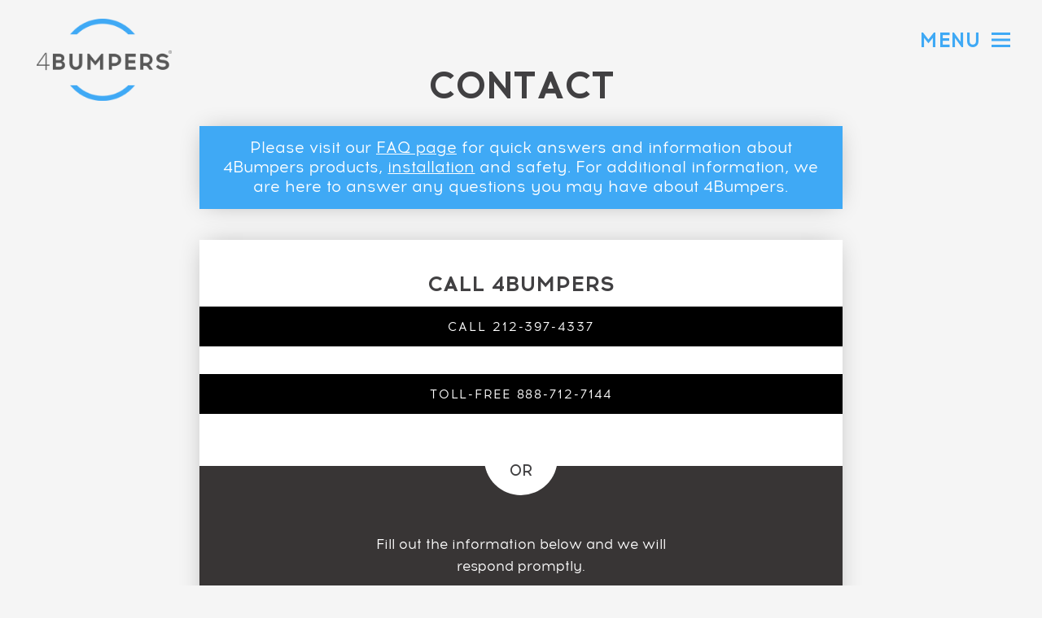

--- FILE ---
content_type: text/html
request_url: https://4bumpers.com/contact.html
body_size: 4080
content:
<!DOCTYPE html>
 
<html>
	<head>
		<meta charset="utf-8" />
		<meta name="viewport" content="width=device-width, initial-scale=1.0" />
		<title>Contact | Car Bumper Guard | The Best Solid Steel Bumper Protection | 4Bumpers-Protecting Your Car Bumpers</title>
		
		

		<meta http-equiv="description" content="  ">

		<link rel="shortcut icon" href="favicon.png" type="image/x-icon">
		
		<link rel="stylesheet" href="assets/css/app.pf.css">
		<script src="assets/js/vendor/modernizr.min.js"></script>

	</head>
	
<body>

		<div class="page-wrapper">

			<div class="wrap-page-navigation">
				<header>
	<nav class="top-bar" data-topbar="">
		<ul class="title-area">
			<!-- Title Area -->
			<li class="name">
				<h1><a href="./"><img src="assets/images/Logo_blue.png" alt="4Bumpers"></a></h1>
			</li>
		</ul>
		<section class="top-bar-section">
			<!-- Right Nav Section -->
			<ul class="right">
				<li class="has-dropdown menu-icon">
					<a href="#">MENU<span><?xml version="1.0" encoding="utf-8"?><svg version="1.1" id="Untitled-2" xmlns="http://www.w3.org/2000/svg" xmlns:xlink="http://www.w3.org/1999/xlink" x="0px" y="0px" viewBox="-296 391 16 12" enable-background="new -296 391 16 12" xml:space="preserve">
					<path fill="none" d="z"/>
					<g id="Layer_x25_201">
						<rect x="-296" y="391" fill="#000000" width="16" height="2"/>
						<rect x="-296" y="396" fill="#000000" width="16" height="2"/>
						<rect x="-296" y="401" fill="#000000" width="16" height="2"/>
					</g>
					<path fill="none" d="z"/>
					</svg></span></a>
					<ul class="dropdown">
						<li >
							<a href="./">HOME</a>
						</li>
						<li >
								<a href="duo.html">DUO</a>
							</li>
						<li >
							<a href="prime.html">PRIME</a>
						</li>
						<li>
							<a href="primeplus.html">PRIME+</a>
						</li>
						<li >
							<a href="installation.html">INSTALLATION</a>
						</li>
						<li >
							<a href="faq.html">FAQ</a>
						</li>
						<li >
							<a href="press.html">PRESS</a>
						</li>
						<li class="current">
							<a href="contact.html">CONTACT</a>
						</li>
						<li>
							<a class="checkout"  href="http://shop.4bumpers.com" target="_blank">CHECKOUT</a>
						</li>
					</ul>
				</li>
			</ul>
		</section>
	</nav>
</header>

			</div>
			
			<div class="wrap-page-content page-contact">
				

<div class="wrap-page-section page-section-header coral">
  <header class="text-center">
    <h1>CONTACT</h1>
  </header>
</div>

<div class="wrap-page-section page-section-contact continent">
	<section>
		<div class="row">
			<div class="column small-12 medium-8 large-6 medium-centered">
				<div class="panel dropshadow callout brand" style="padding: 1rem;">
						<p class="lead per-140" style="line-height: 1.3; font-size: 1.5vw !important;">
						Please visit our <a href="faq.html">FAQ page</a> for quick answers and information about 4Bumpers products, <a href="installation.html">installation</a> and safety. For additional information, we are here to answer any questions you may have about 4Bumpers.</p>
			  </div>
			</div>
		</div>

		<div class="row">
			<div class="column small-12 medium-8 large-6 medium-centered">
				<div class="dropshadow">
					<div class="panel flush-bottom text-center" style="padding-bottom: 2rem;">
						<h2 class="reef">Call 4Bumpers</h2>
						<p class="coral"><a href="tel:1-212-397-4337" class="button expand">Call 212-397-4337</a></p>
						<p class="coral"><a href="tel:1-888-712-7144" class="button expand">Toll-Free 888-712-7144</a></p>
						<span class="coin">or</span>
					</div>
					<div class="panel callout wide">
						<p class="lead" style="margin: 1rem 8rem 2rem;">Fill out the information below and we will respond promptly.</p>
					  <form action="form.php" method="post" name="form1" class="text-left" id="form1">
							<label for="">Name</label>
							<input name="name" type="text" id="name">
							<label for="">Email</label>
							<input name="email" type="text" id="email" >
							<label for="">Phone</label>
							<input name="phone" type="text" id="phone" >
							<label for="">Vehicle</label>
							 <input name="vehicle" type="text" id="vehicle" >
							<label for="">Question/Comment</label>
							<textarea name="subject" rows="10" id="subject"></textarea>
							
							<div class="text-center">
								<br>
								 <input name="submit" type="submit" id="submit" class="button" onclick="MM_validateForm('name','','R','','','RisEmail','','','NisNum');MM_validateForm('','','R','email','','RisEmail');MM_validateForm('','','R','','','','vehicle','','R');return document.MM_returnValue" value="Submit" />
								 
							</div>
						</form>
					</div>
				</div>
			</div>
		</div>
	</section>
</div>






<div class="wrap-page-section page-section-usa continent">
	<section class="">
				<div class="usablock usablock-top">
					<h2>Proudly made in the USA</h2>
				</div>
				<div class="usablock usablock-bottom">
					<img src="assets/images/flag-usa-1.png" alt="">
				</div>
	</section>
</div>





			</div>

			<div class="wrap-page-footer">
				<footer>
	<div class="twitter"><a href="https://twitter.com/4Bumpers" target="_blank">
<?xml version="1.0" encoding="utf-8"?>
		<!-- This is added by Abere -->
		<svg version="1.1" id="Layer_1" xmlns="http://www.w3.org/2000/svg" xmlns:xlink="http://www.w3.org/1999/xlink" x="0px" y="0px"
		width="24.11px" height="19.55px" viewBox="0 0 24.11 19.55" enable-background="new 0 0 24.11 19.55" xml:space="preserve">
	  <path d="M24.11,2.306c-0.63,0.943-1.45,1.801-2.464,2.567v0.632c0,1.641-0.305,3.292-0.916,4.949
		 c-0.613,1.662-1.513,3.166-2.701,4.511c-1.188,1.345-2.656,2.447-4.401,3.302c-1.748,0.854-3.757,1.283-6.029,1.283
		 c-2.794,0-5.328-0.735-7.599-2.203c0.174,0.039,0.366,0.056,0.578,0.056c0.209,0,0.419,0,0.628,0c1.153,0,2.254-0.186,3.302-0.552
		 c1.048-0.366,1.991-0.882,2.829-1.548c-1.083-0.033-2.044-0.367-2.881-0.993c-0.84-0.63-1.417-1.451-1.73-2.464
		 c0.139,0.071,0.28,0.104,0.419,0.104s0.297,0,0.472,0c0.454,0,0.892-0.053,1.309-0.158C3.809,11.55,2.873,10.98,2.123,10.09
		 C1.37,9.198,0.997,8.144,0.997,6.919V6.866c0.628,0.35,1.362,0.56,2.201,0.629C2.533,7.039,2,6.458,1.599,5.739
		 C1.197,5.023,0.997,4.227,0.997,3.355c0-0.839,0.226-1.66,0.681-2.462C2.9,2.395,4.384,3.607,6.131,4.534
		 c1.749,0.925,3.67,1.422,5.767,1.494c-0.104-0.315-0.157-0.683-0.157-1.1c0-0.663,0.131-1.305,0.392-1.915
		 c0.263-0.612,0.611-1.136,1.049-1.572c0.437-0.435,0.961-0.786,1.572-1.05C15.364,0.13,16.02,0,16.72,0
		 c1.432,0,2.62,0.507,3.564,1.52c0.593-0.103,1.144-0.252,1.651-0.446c0.506-0.189,1.004-0.425,1.492-0.706
		 c-0.35,1.152-1.066,2.061-2.148,2.726C22.258,2.954,23.2,2.692,24.11,2.306z"/>
	</svg></a>
	<a href="https://www.youtube.com/4Bumpers" target="_blank">
			<svg xmlns="http://www.w3.org/2000/svg" width="24" height="24" viewBox="0 0 24 24"><path d="M13.888 14.154c-.288 0-.535.184-.717.405v-1.893h-.814v5.88h.814v-.333c.225.28.471.388.766.388.537 0 .737-.417.737-.954v-2.406c0-.588-.195-1.087-.786-1.087zm-.044 3.376c0 .138-.023.238-.07.299-.089.116-.281.111-.413.045l-.191-.153v-2.703l.167-.132c.141-.071.323-.058.421.071.058.076.086.187.086.333v2.24zm-2.716-8.53v-2.119c0-.25.115-.434.353-.434.26 0 .371.179.371.434v2.119c0 .248-.126.431-.354.431-.235 0-.37-.191-.37-.431zm-1.849 4.52h-.94v5.027h-.908v-5.027h-.94v-.854h2.788v.854zm1.484.688h.807v4.338h-.807v-.479c-.148.176-.303.311-.464.403-.435.249-1.031.244-1.031-.636v-3.626h.806v3.325c0 .175.042.292.215.292.157 0 .376-.202.474-.325v-3.292zm-10.763-14.208v24h24v-24h-24zm13.434 5.62h.847v3.491c0 .184.044.307.226.307.165 0 .395-.212.498-.341v-3.457h.847v4.555h-.847v-.504c-.367.436-.723.569-.979.569-.454 0-.591-.364-.591-.813v-3.807zm-1.937-.038c.687 0 1.217.511 1.217 1.224v2.233c0 .765-.536 1.22-1.217 1.22-.821 0-1.241-.417-1.241-1.22v-2.233c0-.731.495-1.224 1.241-1.224zm-3.435-1.582l.658 2.468.611-2.468h.969l-1.11 3.67v2.504h-.954v-2.504l-1.134-3.67h.96zm8.493 15.912c-1.735.118-7.377.118-9.11 0-1.878-.128-2.097-1.267-2.111-4.245.014-2.983.235-4.116 2.111-4.245 1.733-.118 7.375-.118 9.11 0 1.878.128 2.097 1.267 2.111 4.245-.014 2.983-.235 4.116-2.111 4.245zm-.047-5.813c-.728 0-1.225.522-1.225 1.275v1.947c0 .781.394 1.342 1.164 1.342.85 0 1.208-.506 1.208-1.342v-.326h-.83v.301c0 .378-.02.607-.36.607-.325 0-.352-.282-.352-.607v-.818h1.542v-1.104c0-.783-.373-1.275-1.147-1.275zm.317 1.707h-.712v-.439c0-.298.062-.508.36-.508.29 0 .352.215.352.508v.439z"/></svg>
	</a>
	<a href="https://www.facebook.com/4Bumpers/" target="_blank">
		<svg xmlns="http://www.w3.org/2000/svg" width="24" height="24" viewBox="0 0 24 24"><path d="M0 0v24h24v-24h-24zm16 7h-1.923c-.616 0-1.077.252-1.077.889v1.111h3l-.239 3h-2.761v8h-3v-8h-2v-3h2v-1.923c0-2.022 1.064-3.077 3.461-3.077h2.539v3z"/></svg>
	</a>
	<a href="https://www.instagram.com/4bumpers/" target="_blank">
		<svg xmlns="http://www.w3.org/2000/svg" width="24" height="24" viewBox="0 0 24 24"><path d="M12 2.163c3.204 0 3.584.012 4.85.07 3.252.148 4.771 1.691 4.919 4.919.058 1.265.069 1.645.069 4.849 0 3.205-.012 3.584-.069 4.849-.149 3.225-1.664 4.771-4.919 4.919-1.266.058-1.644.07-4.85.07-3.204 0-3.584-.012-4.849-.07-3.26-.149-4.771-1.699-4.919-4.92-.058-1.265-.07-1.644-.07-4.849 0-3.204.013-3.583.07-4.849.149-3.227 1.664-4.771 4.919-4.919 1.266-.057 1.645-.069 4.849-.069zm0-2.163c-3.259 0-3.667.014-4.947.072-4.358.2-6.78 2.618-6.98 6.98-.059 1.281-.073 1.689-.073 4.948 0 3.259.014 3.668.072 4.948.2 4.358 2.618 6.78 6.98 6.98 1.281.058 1.689.072 4.948.072 3.259 0 3.668-.014 4.948-.072 4.354-.2 6.782-2.618 6.979-6.98.059-1.28.073-1.689.073-4.948 0-3.259-.014-3.667-.072-4.947-.196-4.354-2.617-6.78-6.979-6.98-1.281-.059-1.69-.073-4.949-.073zm0 5.838c-3.403 0-6.162 2.759-6.162 6.162s2.759 6.163 6.162 6.163 6.162-2.759 6.162-6.163c0-3.403-2.759-6.162-6.162-6.162zm0 10.162c-2.209 0-4-1.79-4-4 0-2.209 1.791-4 4-4s4 1.791 4 4c0 2.21-1.791 4-4 4zm6.406-11.845c-.796 0-1.441.645-1.441 1.44s.645 1.44 1.441 1.44c.795 0 1.439-.645 1.439-1.44s-.644-1.44-1.439-1.44z"/></svg>
	</a>	
		<!-- End of code added by abere -->

</div>

		<h1><a href="./">
		<img src="assets/images/Logo_grey.png" alt="">
		</a></h1>

	<nav>
		<ul>
			<li><a href="./">HOME</a></li>
			<li><a href="duo.html">DUO</a></li>
			<li><a href="prime.html">PRIME</a></li>
			<li><a href="prime.html">PRIME+</a></li>
			<li><a href="installation.html">INSTALLATION</a></li>
			<li><a href="faq.html">FAQ</a></li>
			<li><a href="press.html">PRESS</a></li>
			<li><a href="contact.html">CONTACT</a></li>
			<li><a target="_blank" href="http://shop.4bumpers.com">CHECKOUT</a></li>
		</ul>
	</nav>
	<div class="legal">
	©<span class="current-year">2015</span> 4BUMPERS LLC &nbsp;|&nbsp; 
	<a href="legal.html">Terms and Conditions</a>
	&nbsp;|&nbsp; Made in the U.S.A.
	</div>
</footer>
			</div>

		</div>

		<div id="CheckoutModal" class="reveal-modal full" data-reveal>
			<iframe src="http://www.shop.4bumpers.com/viewcart.sc" allowtransparency="true" frameborder="0" scrolling="yes"  allowfullscreen mozallowfullscreen webkitallowfullscreen oallowfullscreen msallowfullscreen width="900" height="650"></iframe> 			
			<a class="close-reveal-modal">&#215;</a>
		</div>



		<div id="InstallModal" class="reveal-modal large" data-reveal>
	

<div class="wrap-page-section page-section-article continent">
  <article>

    <section class="row"></section>
    <section class="row">
      <div class="column small-8 small-centered text-center">
        </div>
  </section>

    <section class="row"></section>

    <section class="row">
      <div class="column small-8 small-centered text-center">
        <figure class="reef bumper-imgs"></figure>
      </div>
    </section>
    
    <section class="row">
      <div class="column small-8 small-centered text-center">
        <h3>&nbsp;</h3>
      </div>
    </section>

    <section class="row">
      <div class="column small-8 small-centered text-center">
        <figure class="reef bumper-imgs"></figure>
      </div>
    </section>
    
  </article>
</div>


		<a class="close-reveal-modal">&#215;</a>
		</div>

		

		
<script src="assets/js/jquery.min.js"></script>
<script src="assets/js/foundation.min.js"></script>
<script src="assets/js/vendor/vendors.js"></script>
<script src="assets/js/vendor/slick.min.js"></script>

		
<script src="assets/js/app.min.js"></script>

		
		

</body>
</html>

--- FILE ---
content_type: text/css
request_url: https://4bumpers.com/assets/css/app.pf.css
body_size: 16654
content:
/**
 * @license
 * MyFonts Webfont Build ID 2781508, 2014-03-25T18:31:56-0400
 * 
 * The fonts listed in this notice are subject to the End User License
 * Agreement(s) entered into by the website owner. All other parties are 
 * explicitly restricted from using the Licensed Webfonts(s).
 * 
 * You may obtain a valid license at the URLs below.
 * 
 * Webfont: Acrom Medium by The Northern Block Ltd
 * URL: http://www.myfonts.com/fonts/northernblock/acrom/medium/
 * 
 * Webfont: Acrom Bold by The Northern Block Ltd
 * URL: http://www.myfonts.com/fonts/northernblock/acrom/bold/
 * 
 * Webfont: Acrom by The Northern Block Ltd
 * URL: http://www.myfonts.com/fonts/northernblock/acrom/regular/
 * 
 * 
 * License: http://www.myfonts.com/viewlicense?type=web&buildid=2781508
 * Licensed pageviews: 10,000
 * Webfonts copyright: Copyright (c) 2013 by Mariya Pigoulevskaya. All rights reserved.
 * 
 * © 2014 MyFonts Inc
*/

/* @import must be at top of file, otherwise CSS will not work */

@import url("//hello.myfonts.net/count/2a7144");

@font-face {
  font-family: 'Acrom';
  font-weight: 500;
  font-style: normal;
  src: url('../fonts/2A7144_0_0.eot');
  src: url('../fonts/2A7144_0_0.eot?#iefix') format('embedded-opentype'), url('../fonts/2A7144_0_0.woff') format('woff'), url('../fonts/2A7144_0_0.ttf') format('truetype');
}

@font-face {
  font-family: 'Acrom';
  font-weight: 700;
  font-style: normal;
  src: url('../fonts/2A7144_1_0.eot');
  src: url('../fonts/2A7144_1_0.eot?#iefix') format('embedded-opentype'), url('../fonts/2A7144_1_0.woff') format('woff'), url('../fonts/2A7144_1_0.ttf') format('truetype');
}

@font-face {
  font-family: 'Acrom';
  font-weight: 400;
  font-style: normal;
  src: url('../fonts/2A7144_2_0.eot');
  src: url('../fonts/2A7144_2_0.eot?#iefix') format('embedded-opentype'), url('../fonts/2A7144_2_0.woff') format('woff'), url('../fonts/2A7144_2_0.ttf') format('truetype');
}

/*! normalize.css v2.1.2 | MIT License | git.io/normalize */

/* ==========================================================================
   HTML5 display definitions
   ========================================================================== */

/**
 * Correct `block` display not defined in IE 8/9.
 */

article,
aside,
details,
figcaption,
figure,
footer,
header,
hgroup,
main,
nav,
section,
summary {
  display: block;
}

/**
 * Correct `inline-block` display not defined in IE 8/9.
 */

audio,
canvas,
video {
  display: inline-block;
}

/**
 * Prevent modern browsers from displaying `audio` without controls.
 * Remove excess height in iOS 5 devices.
 */

audio:not([controls]) {
  display: none;
  height: 0;
}

/**
 * Address `[hidden]` styling not present in IE 8/9.
 * Hide the `template` element in IE, Safari, and Firefox < 22.
 */

[hidden],
template {
  display: none;
}

script {
  display: none !important;
}

/* ==========================================================================
   Base
   ========================================================================== */

/**
 * 1. Set default font family to sans-serif.
 * 2. Prevent iOS text size adjust after orientation change, without disabling
 *    user zoom.
 */

html {
  font-family: sans-serif;
  /* 1 */
  -ms-text-size-adjust: 100%;
  /* 2 */
  -webkit-text-size-adjust: 100%;
  /* 2 */
}

/**
 * Remove default margin.
 */

body {
  margin: 0;
}

/* ==========================================================================
   Links
   ========================================================================== */

/**
 * Remove the gray background color from active links in IE 10.
 */

a {
  background: transparent;
}

/**
 * Address `outline` inconsistency between Chrome and other browsers.
 */

a:focus {
  outline: thin dotted;
}

/**
 * Improve readability when focused and also mouse hovered in all browsers.
 */

a:active,
a:hover {
  outline: 0;
}

/* ==========================================================================
   Typography
   ========================================================================== */

/**
 * Address variable `h1` font-size and margin within `section` and `article`
 * contexts in Firefox 4+, Safari 5, and Chrome.
 */

h1 {
  font-size: 2em;
  margin: 0.67em 0;
}

/**
 * Address styling not present in IE 8/9, Safari 5, and Chrome.
 */

abbr[title] {
  border-bottom: 1px dotted;
}

/**
 * Address style set to `bolder` in Firefox 4+, Safari 5, and Chrome.
 */

b,
strong {
  font-weight: bold;
}

/**
 * Address styling not present in Safari 5 and Chrome.
 */

dfn {
  font-style: italic;
}

/**
 * Address differences between Firefox and other browsers.
 */

hr {
  -moz-box-sizing: content-box;
  box-sizing: content-box;
  height: 0;
}

/**
 * Address styling not present in IE 8/9.
 */

mark {
  background: #ff0;
  color: #000;
}

/**
 * Correct font family set oddly in Safari 5 and Chrome.
 */

code,
kbd,
pre,
samp {
  font-family: monospace, serif;
  font-size: 1em;
}

/**
 * Improve readability of pre-formatted text in all browsers.
 */

pre {
  white-space: pre-wrap;
}

/**
 * Set consistent quote types.
 */

q {
  quotes: "\201C" "\201D" "\2018" "\2019";
}

/**
 * Address inconsistent and variable font size in all browsers.
 */

small {
  font-size: 80%;
}

/**
 * Prevent `sub` and `sup` affecting `line-height` in all browsers.
 */

sub,
sup {
  font-size: 75%;
  line-height: 0;
  position: relative;
  vertical-align: baseline;
}

sup {
  top: -0.5em;
}

sub {
  bottom: -0.25em;
}

/* ==========================================================================
   Embedded content
   ========================================================================== */

/**
 * Remove border when inside `a` element in IE 8/9.
 */

img {
  border: 0;
}

/**
 * Correct overflow displayed oddly in IE 9.
 */

svg:not(:root) {
  overflow: hidden;
}

/* ==========================================================================
   Figures
   ========================================================================== */

/**
 * Address margin not present in IE 8/9 and Safari 5.
 */

figure {
  margin: 0;
}

/* ==========================================================================
   Forms
   ========================================================================== */

/**
 * Define consistent border, margin, and padding.
 */

fieldset {
  border: 1px solid #c0c0c0;
  margin: 0 2px;
  padding: 0.35em 0.625em 0.75em;
}

/**
 * 1. Correct `color` not being inherited in IE 8/9.
 * 2. Remove padding so people aren't caught out if they zero out fieldsets.
 */

legend {
  border: 0;
  /* 1 */
  padding: 0;
  /* 2 */
}

/**
 * 1. Correct font family not being inherited in all browsers.
 * 2. Correct font size not being inherited in all browsers.
 * 3. Address margins set differently in Firefox 4+, Safari 5, and Chrome.
 */

button,
input,
select,
textarea {
  font-family: inherit;
  /* 1 */
  font-size: 100%;
  /* 2 */
  margin: 0;
  /* 3 */
}

/**
 * Address Firefox 4+ setting `line-height` on `input` using `!important` in
 * the UA stylesheet.
 */

button,
input {
  line-height: normal;
}

/**
 * Address inconsistent `text-transform` inheritance for `button` and `select`.
 * All other form control elements do not inherit `text-transform` values.
 * Correct `button` style inheritance in Chrome, Safari 5+, and IE 8+.
 * Correct `select` style inheritance in Firefox 4+ and Opera.
 */

button,
select {
  text-transform: none;
}

/**
 * 1. Avoid the WebKit bug in Android 4.0.* where (2) destroys native `audio`
 *    and `video` controls.
 * 2. Correct inability to style clickable `input` types in iOS.
 * 3. Improve usability and consistency of cursor style between image-type
 *    `input` and others.
 */

button,
html input[type="button"],
input[type="reset"],
input[type="submit"] {
  -webkit-appearance: button;
  /* 2 */
  cursor: pointer;
  /* 3 */
}

/**
 * Re-set default cursor for disabled elements.
 */

button[disabled],
html input[disabled] {
  cursor: default;
}

/**
 * 1. Address box sizing set to `content-box` in IE 8/9.
 * 2. Remove excess padding in IE 8/9.
 */

input[type="checkbox"],
input[type="radio"] {
  -moz-box-sizing: border-box;
  box-sizing: border-box;
  /* 1 */
  padding: 0;
  /* 2 */
}

/**
 * 1. Address `appearance` set to `searchfield` in Safari 5 and Chrome.
 * 2. Address `box-sizing` set to `border-box` in Safari 5 and Chrome
 *    (include `-moz` to future-proof).
 */

input[type="search"] {
  -webkit-appearance: textfield;
  /* 1 */
  -moz-box-sizing: content-box;
  /* 2 */
  box-sizing: content-box;
}

/**
 * Remove inner padding and search cancel button in Safari 5 and Chrome
 * on OS X.
 */

input[type="search"]::-webkit-search-cancel-button,
input[type="search"]::-webkit-search-decoration {
  -webkit-appearance: none;
}

/**
 * Remove inner padding and border in Firefox 4+.
 */

button::-moz-focus-inner,
input::-moz-focus-inner {
  border: 0;
  padding: 0;
}

/**
 * 1. Remove default vertical scrollbar in IE 8/9.
 * 2. Improve readability and alignment in all browsers.
 */

textarea {
  overflow: auto;
  /* 1 */
  vertical-align: top;
  /* 2 */
}

/* ==========================================================================
   Tables
   ========================================================================== */

/**
 * Remove most spacing between table cells.
 */

table {
  border-collapse: collapse;
  border-spacing: 0;
}

.font-size-h1 {
  font-size: 3.125rem;
}

.font-size-h2 {
  font-size: 1.75rem;
}

.font-size-h3 {
  font-size: 1.375rem;
}

.font-size-h4 {
  font-size: 1.25rem;
}

.font-size-h5 {
  font-size: 1.125rem;
}

.font-size-h6 {
  font-size: 1rem;
}

meta.foundation-version {
  font-family: "/5.1.0/";
}

meta.foundation-mq-small {
  font-family: "/only screen and (max-width: 0em)/";
  width: 0em;
}


meta.foundation-mq-medium {
  font-family: "/only screen and (min-width:0em)/";
  width: 0em;
}

meta.foundation-mq-large {
  font-family: "/only screen and (min-width:1000em)/";
  width: 1000em;
}

meta.foundation-mq-xlarge {
  font-family: "/only screen and (min-width:1000em)/";
  width: 1000em;
}

meta.foundation-mq-xxlarge {
  font-family: "/only screen and (min-width:1000em)/";
  width: 1000em;
}

meta.foundation-data-attribute-namespace {
  font-family: false;
}

html,
body {
  height: 100%;
}

*,
*:before,
*:after {
  -moz-box-sizing: border-box;
  box-sizing: border-box;
}

html,
body {
  font-size: 100%;
}

body {
  background: #f5f5f5;
  color: #414042;
  padding: 0;
  margin: 0;
  font-family: "Acrom", "Helvetica", Helvetica, Arial, sans-serif;
  font-weight: 500;
  font-style: normal;
  line-height: 1;
  position: relative;
  cursor: default;
}

a:hover {
  cursor: pointer;
}

img,
object,
embed {
  max-width: 100%; 
  
} 

object,
embed {
  height: 100%;
}

img {
  -ms-interpolation-mode: bicubic;
}

#map_canvas img,
#map_canvas embed,
#map_canvas object,
.map_canvas img,
.map_canvas embed,
.map_canvas object {
  max-width: none !important;
}

.left {
  float: left !important;
}

.right {
  float: right !important;
}

.clearfix {
  *zoom: 1;
}

.clearfix:before,
.clearfix:after {
  content: " ";
  display: table;
}
 
.clearfix:after {
  clear: both;
}

.hide {
  display: none;
}

.antialiased {
  -webkit-font-smoothing: antialiased;
  -moz-osx-font-smoothing: grayscale;
}

img {
  display: inline-block;
  vertical-align: middle;
}

textarea {
  height: auto;
  min-height: 50px;
}

select {
  width: 100%;
}

[class*="block-grid-"] {
  display: block;
  padding: 0;
  margin: 0 -0.625rem;
  *zoom: 1;
}

[class*="block-grid-"]:before,
[class*="block-grid-"]:after {
  content: " ";
  display: table;
}

[class*="block-grid-"]:after {
  clear: both;
}

[class*="block-grid-"] > li {
  display: block;
  height: auto;
  float: left;
  padding: 0 0.625rem 1.25rem;
}

@media only screen {
  .small-block-grid-1 > li {
    width: 100%;
    list-style: none;
  }

  .small-block-grid-1 > li:nth-of-type(n) {
    clear: none;
  }

  .small-block-grid-1 > li:nth-of-type(1n+1) {
    clear: both;
  }

  .small-block-grid-2 > li {
    width: 50%;
    list-style: none;
  }

  .small-block-grid-2 > li:nth-of-type(n) {
    clear: none;
  }

  .small-block-grid-2 > li:nth-of-type(2n+1) {
    clear: both;
  }

  .small-block-grid-3 > li {
    width: 33.33333%;
    list-style: none;
  }

  .small-block-grid-3 > li:nth-of-type(n) {
    clear: none;
  }

  .small-block-grid-3 > li:nth-of-type(3n+1) {
    clear: both;
  }

  .small-block-grid-4 > li {
    width: 25%;
    list-style: none;
  }

  .small-block-grid-4 > li:nth-of-type(n) {
    clear: none;
  }

  .small-block-grid-4 > li:nth-of-type(4n+1) {
    clear: both;
  }

  .small-block-grid-5 > li {
    width: 20%;
    list-style: none;
  }

  .small-block-grid-5 > li:nth-of-type(n) {
    clear: none;
  }

  .small-block-grid-5 > li:nth-of-type(5n+1) {
    clear: both;
  }

  .small-block-grid-6 > li {
    width: 16.66667%;
    list-style: none;
  }

  .small-block-grid-6 > li:nth-of-type(n) {
    clear: none;
  }

  .small-block-grid-6 > li:nth-of-type(6n+1) {
    clear: both;
  }

  .small-block-grid-7 > li {
    width: 14.28571%;
    list-style: none;
  }

  .small-block-grid-7 > li:nth-of-type(n) {
    clear: none;
  }

  .small-block-grid-7 > li:nth-of-type(7n+1) {
    clear: both;
  }

  .small-block-grid-8 > li {
    width: 12.5%;
    list-style: none;
  }

  .small-block-grid-8 > li:nth-of-type(n) {
    clear: none;
  }

  .small-block-grid-8 > li:nth-of-type(8n+1) {
    clear: both;
  }

  .small-block-grid-9 > li {
    width: 11.11111%;
    list-style: none;
  }

  .small-block-grid-9 > li:nth-of-type(n) {
    clear: none;
  }

  .small-block-grid-9 > li:nth-of-type(9n+1) {
    clear: both;
  }

  .small-block-grid-10 > li {
    width: 10%;
    list-style: none;
  }

  .small-block-grid-10 > li:nth-of-type(n) {
    clear: none;
  }

  .small-block-grid-10 > li:nth-of-type(10n+1) {
    clear: both;
  }

  .small-block-grid-11 > li {
    width: 9.09091%;
    list-style: none;
  }

  .small-block-grid-11 > li:nth-of-type(n) {
    clear: none;
  }

  .small-block-grid-11 > li:nth-of-type(11n+1) {
    clear: both;
  }

  .small-block-grid-12 > li {
    width: 8.33333%;
    list-style: none;
  }

  .small-block-grid-12 > li:nth-of-type(n) {
    clear: none;
  }

  .small-block-grid-12 > li:nth-of-type(12n+1) {
    clear: both;
  }
}

@media only screen and (min-width:0em) {
  .medium-block-grid-1 > li {
    width: 100%;
    list-style: none;
  }

  .medium-block-grid-1 > li:nth-of-type(n) {
    clear: none;
  }

  .medium-block-grid-1 > li:nth-of-type(1n+1) {
    clear: both;
  }

  .medium-block-grid-2 > li {
    width: 50%;
    list-style: none;
  }

  .medium-block-grid-2 > li:nth-of-type(n) {
    clear: none;
  }

  .medium-block-grid-2 > li:nth-of-type(2n+1) {
    clear: both;
  }

  .medium-block-grid-3 > li {
    width: 33.33333%;
    list-style: none;
  }

  .medium-block-grid-3 > li:nth-of-type(n) {
    clear: none;
  }

  .medium-block-grid-3 > li:nth-of-type(3n+1) {
    clear: both;
  }

  .medium-block-grid-4 > li {
    width: 25%;
    list-style: none;
  }

  .medium-block-grid-4 > li:nth-of-type(n) {
    clear: none;
  }

  .medium-block-grid-4 > li:nth-of-type(4n+1) {
    clear: both;
  }

  .medium-block-grid-5 > li {
    width: 20%;
    list-style: none;
  }

  .medium-block-grid-5 > li:nth-of-type(n) {
    clear: none;
  }

  .medium-block-grid-5 > li:nth-of-type(5n+1) {
    clear: both;
  }

  .medium-block-grid-6 > li {
    width: 16.66667%;
    list-style: none;
  }

  .medium-block-grid-6 > li:nth-of-type(n) {
    clear: none;
  }

  .medium-block-grid-6 > li:nth-of-type(6n+1) {
    clear: both;
  }

  .medium-block-grid-7 > li {
    width: 14.28571%;
    list-style: none;
  }

  .medium-block-grid-7 > li:nth-of-type(n) {
    clear: none;
  }

  .medium-block-grid-7 > li:nth-of-type(7n+1) {
    clear: both;
  }

  .medium-block-grid-8 > li {
    width: 12.5%;
    list-style: none;
  }

  .medium-block-grid-8 > li:nth-of-type(n) {
    clear: none;
  }

  .medium-block-grid-8 > li:nth-of-type(8n+1) {
    clear: both;
  }

  .medium-block-grid-9 > li {
    width: 11.11111%;
    list-style: none;
  }

  .medium-block-grid-9 > li:nth-of-type(n) {
    clear: none;
  }

  .medium-block-grid-9 > li:nth-of-type(9n+1) {
    clear: both;
  }

  .medium-block-grid-10 > li {
    width: 10%;
    list-style: none;
  }

  .medium-block-grid-10 > li:nth-of-type(n) {
    clear: none;
  }

  .medium-block-grid-10 > li:nth-of-type(10n+1) {
    clear: both;
  }

  .medium-block-grid-11 > li {
    width: 9.09091%;
    list-style: none;
  }

  .medium-block-grid-11 > li:nth-of-type(n) {
    clear: none;
  }

  .medium-block-grid-11 > li:nth-of-type(11n+1) {
    clear: both;
  }

  .medium-block-grid-12 > li {
    width: 8.33333%;
    list-style: none;
  }

  .medium-block-grid-12 > li:nth-of-type(n) {
    clear: none;
  }

  .medium-block-grid-12 > li:nth-of-type(12n+1) {
    clear: both;
  }
}

@media only screen and (min-width:1000em) {
  .large-block-grid-1 > li {
    width: 100%;
    list-style: none;
  }

  .large-block-grid-1 > li:nth-of-type(n) {
    clear: none;
  }

  .large-block-grid-1 > li:nth-of-type(1n+1) {
    clear: both;
  }

  .large-block-grid-2 > li {
    width: 50%;
    list-style: none;
  }

  .large-block-grid-2 > li:nth-of-type(n) {
    clear: none;
  }

  .large-block-grid-2 > li:nth-of-type(2n+1) {
    clear: both;
  }

  .large-block-grid-3 > li {
    width: 33.33333%;
    list-style: none;
  }

  .large-block-grid-3 > li:nth-of-type(n) {
    clear: none;
  }

  .large-block-grid-3 > li:nth-of-type(3n+1) {
    clear: both;
  }

  .large-block-grid-4 > li {
    width: 25%;
    list-style: none;
  }

  .large-block-grid-4 > li:nth-of-type(n) {
    clear: none;
  }

  .large-block-grid-4 > li:nth-of-type(4n+1) {
    clear: both;
  }

  .large-block-grid-5 > li {
    width: 20%;
    list-style: none;
  }

  .large-block-grid-5 > li:nth-of-type(n) {
    clear: none;
  }

  .large-block-grid-5 > li:nth-of-type(5n+1) {
    clear: both;
  }

  .large-block-grid-6 > li {
    width: 16.66667%;
    list-style: none;
  }

  .large-block-grid-6 > li:nth-of-type(n) {
    clear: none;
  }

  .large-block-grid-6 > li:nth-of-type(6n+1) {
    clear: both;
  }

  .large-block-grid-7 > li {
    width: 14.28571%;
    list-style: none;
  }

  .large-block-grid-7 > li:nth-of-type(n) {
    clear: none;
  }

  .large-block-grid-7 > li:nth-of-type(7n+1) {
    clear: both;
  }

  .large-block-grid-8 > li {
    width: 12.5%;
    list-style: none;
  }

  .large-block-grid-8 > li:nth-of-type(n) {
    clear: none;
  }

  .large-block-grid-8 > li:nth-of-type(8n+1) {
    clear: both;
  }

  .large-block-grid-9 > li {
    width: 11.11111%;
    list-style: none;
  }

  .large-block-grid-9 > li:nth-of-type(n) {
    clear: none;
  }

  .large-block-grid-9 > li:nth-of-type(9n+1) {
    clear: both;
  }

  .large-block-grid-10 > li {
    width: 10%;
    list-style: none;
  }

  .large-block-grid-10 > li:nth-of-type(n) {
    clear: none;
  }

  .large-block-grid-10 > li:nth-of-type(10n+1) {
    clear: both;
  }

  .large-block-grid-11 > li {
    width: 9.09091%;
    list-style: none;
  }

  .large-block-grid-11 > li:nth-of-type(n) {
    clear: none;
  }

  .large-block-grid-11 > li:nth-of-type(11n+1) {
    clear: both;
  }

  .large-block-grid-12 > li {
    width: 8.33333%;
    list-style: none;
  }

  .large-block-grid-12 > li:nth-of-type(n) {
    clear: none;
  }

  .large-block-grid-12 > li:nth-of-type(12n+1) {
    clear: both;
  }
}

button,
.button {
  border-style: solid;
  border-width: 0px;
  cursor: pointer;
  font-family: "Acrom", "Helvetica", Helvetica, Arial, sans-serif;
  font-weight: normal;
  line-height: normal;
  margin: 0 0 1.25rem;
  position: relative;
  text-decoration: none;
  text-align: center;
  display: inline-block;
  padding-top: 1rem;
  padding-right: 2rem;
  padding-bottom: 1.0625rem;
  padding-left: 2rem;
  font-size: 1rem;
  background-color: #3fa9f5;
  border-color: #0c8eea;
  color: #fff;
  -webkit-transition: background-color 300ms ease-out;
  transition: background-color 300ms ease-out;
  padding-top: 1.0625rem;
  padding-bottom: 1rem;
  -webkit-appearance: none;
  border: none;
  font-weight: normal !important;
}

button:hover,
button:focus,
.button:hover,
.button:focus {
  background-color: #0c8eea;
}

button:hover,
button:focus,
.button:hover,
.button:focus {
  color: #fff;
}

button.secondary,
.button.secondary {
  background-color: #a8a39f;
  border-color: #89827d;
  color: #fff;
}

button.secondary:hover,
button.secondary:focus,
.button.secondary:hover,
.button.secondary:focus {
  background-color: #89827d;
}

button.secondary:hover,
button.secondary:focus,
.button.secondary:hover,
.button.secondary:focus {
  color: #fff;
}

button.success,
.button.success {
  background-color: #43AC6A;
  border-color: #368a54;
  color: #fff;
}

button.success:hover,
button.success:focus,
.button.success:hover,
.button.success:focus {
  background-color: #368a54;
}

button.success:hover,
button.success:focus,
.button.success:hover,
.button.success:focus {
  color: #fff;
}

button.alert,
.button.alert {
  background-color: #f04124;
  border-color: #cf280e;
  color: #fff;
}

button.alert:hover,
button.alert:focus,
.button.alert:hover,
.button.alert:focus {
  background-color: #cf280e;
}

button.alert:hover,
button.alert:focus,
.button.alert:hover,
.button.alert:focus {
  color: #fff;
}

button.large,
.button.large {
  padding-top: 1.125rem;
  padding-right: 2.25rem;
  padding-bottom: 1.1875rem;
  padding-left: 2.25rem;
  font-size: 1.25rem;
}

button.small,
.button.small {
  padding-top: 0.875rem;
  padding-right: 1.75rem;
  padding-bottom: 0.9375rem;
  padding-left: 1.75rem;
  font-size: 0.8125rem;
}

button.tiny,
.button.tiny {
  padding-top: 0.625rem;
  padding-right: 1.25rem;
  padding-bottom: 0.6875rem;
  padding-left: 1.25rem;
  font-size: 0.6875rem;
}

button.expand,
.button.expand {
  padding-right: 0;
  padding-left: 0;
  width: 100%;
}

button.left-align,
.button.left-align {
  text-align: left;
  text-indent: 0.75rem;
}

button.right-align,
.button.right-align {
  text-align: right;
  padding-right: 0.75rem;
}

button.radius,
.button.radius {
  border-radius: 4px;
}

button.round,
.button.round {
  border-radius: 1000px;
}

button.disabled,
button[disabled],
.button.disabled,
.button[disabled] {
  background-color: #3fa9f5;
  border-color: #0c8eea;
  color: #fff;
  cursor: default;
  opacity: 0.7;
  box-shadow: none;
}

button.disabled:hover,
button.disabled:focus,
button[disabled]:hover,
button[disabled]:focus,
.button.disabled:hover,
.button.disabled:focus,
.button[disabled]:hover,
.button[disabled]:focus {
  background-color: #0c8eea;
}

button.disabled:hover,
button.disabled:focus,
button[disabled]:hover,
button[disabled]:focus,
.button.disabled:hover,
.button.disabled:focus,
.button[disabled]:hover,
.button[disabled]:focus {
  color: #fff;
}

button.disabled:hover,
button.disabled:focus,
button[disabled]:hover,
button[disabled]:focus,
.button.disabled:hover,
.button.disabled:focus,
.button[disabled]:hover,
.button[disabled]:focus {
  background-color: #3fa9f5;
}

button.disabled.secondary,
button[disabled].secondary,
.button.disabled.secondary,
.button[disabled].secondary {
  background-color: #ffffff;
  border-color: #cccccc;
  color: #333;
  cursor: default;
  opacity: 0.7;
  box-shadow: none;
}

button.disabled.secondary:hover,
button.disabled.secondary:focus,
button[disabled].secondary:hover,
button[disabled].secondary:focus,
.button.disabled.secondary:hover,
.button.disabled.secondary:focus,
.button[disabled].secondary:hover,
.button[disabled].secondary:focus {
  background-color: #cccccc;
}

button.disabled.secondary:hover,
button.disabled.secondary:focus,
button[disabled].secondary:hover,
button[disabled].secondary:focus,
.button.disabled.secondary:hover,
.button.disabled.secondary:focus,
.button[disabled].secondary:hover,
.button[disabled].secondary:focus {
  color: #333;
}

button.disabled.secondary:hover,
button.disabled.secondary:focus,
button[disabled].secondary:hover,
button[disabled].secondary:focus,
.button.disabled.secondary:hover,
.button.disabled.secondary:focus,
.button[disabled].secondary:hover,
.button[disabled].secondary:focus {
  background-color: #ffffff;
}

button.disabled.success,
button[disabled].success,
.button.disabled.success,
.button[disabled].success {
  background-color: #43AC6A;
  border-color: #368a54;
  color: #fff;
  cursor: default;
  opacity: 0.7;
  box-shadow: none;
}

button.disabled.success:hover,
button.disabled.success:focus,
button[disabled].success:hover,
button[disabled].success:focus,
.button.disabled.success:hover,
.button.disabled.success:focus,
.button[disabled].success:hover,
.button[disabled].success:focus {
  background-color: #368a54;
}

button.disabled.success:hover,
button.disabled.success:focus,
button[disabled].success:hover,
button[disabled].success:focus,
.button.disabled.success:hover,
.button.disabled.success:focus,
.button[disabled].success:hover,
.button[disabled].success:focus {
  color: #fff;
}

button.disabled.success:hover,
button.disabled.success:focus,
button[disabled].success:hover,
button[disabled].success:focus,
.button.disabled.success:hover,
.button.disabled.success:focus,
.button[disabled].success:hover,
.button[disabled].success:focus {
  background-color: #43AC6A;
}

button.disabled.alert,
button[disabled].alert,
.button.disabled.alert,
.button[disabled].alert {
  background-color: #f04124;
  border-color: #cf280e;
  color: #fff;
  cursor: default;
  opacity: 0.7;
  box-shadow: none;
}

button.disabled.alert:hover,
button.disabled.alert:focus,
button[disabled].alert:hover,
button[disabled].alert:focus,
.button.disabled.alert:hover,
.button.disabled.alert:focus,
.button[disabled].alert:hover,
.button[disabled].alert:focus {
  background-color: #cf280e;
}

button.disabled.alert:hover,
button.disabled.alert:focus,
button[disabled].alert:hover,
button[disabled].alert:focus,
.button.disabled.alert:hover,
.button.disabled.alert:focus,
.button[disabled].alert:hover,
.button[disabled].alert:focus {
  color: #fff;
}

button.disabled.alert:hover,
button.disabled.alert:focus,
button[disabled].alert:hover,
button[disabled].alert:focus,
.button.disabled.alert:hover,
.button.disabled.alert:focus,
.button[disabled].alert:hover,
.button[disabled].alert:focus {
  background-color: #f04124;
}

/* Clearing Styles */

.clearing-thumbs,
[data-clearing] {
  *zoom: 1;
  margin-bottom: 0;
  margin-left: 0;
  list-style: none;
}

.clearing-thumbs:before,
.clearing-thumbs:after,
[data-clearing]:before,
[data-clearing]:after {
  content: " ";
  display: table;
}

.clearing-thumbs:after,
[data-clearing]:after {
  clear: both;
}

.clearing-thumbs li,
[data-clearing] li {
  float: left;
  margin-right: 10px;
}

.clearing-thumbs[class*="block-grid-"] li,
[data-clearing][class*="block-grid-"] li {
  margin-right: 0;
}

.clearing-blackout {
  background: #333;
  position: fixed;
  width: 100%;
  height: 100%;
  top: 0;
  left: 0;
  z-index: 998;
}

.clearing-blackout .clearing-close {
  display: block;
}

.clearing-container {
  position: relative;
  z-index: 998;
  height: 100%;
  overflow: hidden;
  margin: 0;
}

.clearing-touch-label {
  position: absolute;
  top: 50%;
  left: 50%;
  color: #aaa;
  font-size: 0.6em;
}

.visible-img {
  height: 95%;
  position: relative;
}

.visible-img img {
  position: absolute;
  left: 50%;
  top: 50%;
  margin-left: -50%;
  max-height: 100%;
  max-width: 100%;
}

.clearing-caption {
  color: #ccc;
  font-size: 0.875em;
  line-height: 1.3;
  margin-bottom: 0;
  text-align: center;
  bottom: 0;
  background: #333;
  width: 100%;
  padding: 10px 30px 20px;
  position: absolute;
  left: 0;
}

.clearing-close {
  z-index: 999;
  padding-left: 20px;
  padding-top: 10px;
  font-size: 30px;
  line-height: 1;
  color: #ccc;
  display: none;
}

.clearing-close:hover,
.clearing-close:focus {
  color: #ccc;
}

.clearing-assembled .clearing-container {
  height: 100%;
}

.clearing-assembled .clearing-container .carousel > ul {
  display: none;
}

.clearing-feature li {
  display: none;
}

.clearing-feature li.clearing-featured-img {
  display: block;
}

@media only screen and (min-width:0em) {
  .clearing-main-prev,
  .clearing-main-next {
    position: absolute;
    height: 100%;
    width: 40px;
    top: 0;
  }

  .clearing-main-prev > span,
  .clearing-main-next > span {
    position: absolute;
    top: 50%;
    display: block;
    width: 0;
    height: 0;
    border: solid 12px;
  }

  .clearing-main-prev > span:hover,
  .clearing-main-next > span:hover {
    opacity: 0.8;
  }

  .clearing-main-prev {
    left: 0;
  }

  .clearing-main-prev > span {
    left: 5px;
    border-color: transparent;
    border-right-color: #ccc;
  }

  .clearing-main-next {
    right: 0;
  }

  .clearing-main-next > span {
    border-color: transparent;
    border-left-color: #ccc;
  }

  .clearing-main-prev.disabled,
  .clearing-main-next.disabled {
    opacity: 0.3;
  }

  .clearing-assembled .clearing-container .carousel {
    background: rgba(51, 51, 51, 0.8);
    height: 120px;
    margin-top: 10px;
    text-align: center;
  }

  .clearing-assembled .clearing-container .carousel > ul {
    display: inline-block;
    z-index: 999;
    height: 100%;
    position: relative;
    float: none;
  }

  .clearing-assembled .clearing-container .carousel > ul li {
    display: block;
    width: 120px;
    min-height: inherit;
    float: left;
    overflow: hidden;
    margin-right: 0;
    padding: 0;
    position: relative;
    cursor: pointer;
    opacity: 0.4;
  }

  .clearing-assembled .clearing-container .carousel > ul li.fix-height img {
    height: 100%;
    max-width: none;
  }

  .clearing-assembled .clearing-container .carousel > ul li a.th {
    border: none;
    box-shadow: none;
    display: block;
  }

  .clearing-assembled .clearing-container .carousel > ul li img {
    cursor: pointer !important;
    width: 100% !important;
  }

  .clearing-assembled .clearing-container .carousel > ul li.visible {
    opacity: 1;
  }

  .clearing-assembled .clearing-container .carousel > ul li:hover {
    opacity: 0.8;
  }

  .clearing-assembled .clearing-container .visible-img {
    background: #333;
    overflow: hidden;
    height: 85%;
  }

  .clearing-close {
    position: absolute;
    top: 10px;
    right: 20px;
    padding-left: 0;
    padding-top: 0;
  }
}

.flex-video {
  position: relative;
  padding-top: 1.5625rem;
  padding-bottom: 67.5%;
  height: 0;
  margin-bottom: 1rem;
  overflow: hidden;
}

.flex-video.widescreen {
  padding-bottom: 56.55%;
}

.flex-video.vimeo {
  padding-top: 0;
}

.flex-video iframe,
.flex-video object,
.flex-video embed,
.flex-video video {
  position: absolute;
  top: 0;
  left: 0;
  width: 100%;
  height: 100%;
}

/* Standard Forms */

form {
  margin: 0 0 1rem;
}

/* Using forms within rows, we need to set some defaults */

form .row .row {
  margin: 0 -0.5rem;
}

form .row .row .column,
form .row .row .columns {
  padding: 0 0.5rem;
}

form .row .row.collapse {
  margin: 0;
}

form .row .row.collapse .column,
form .row .row.collapse .columns {
  padding: 0;
}

form .row .row.collapse input {
  -moz-border-radius-bottomright: 0;
  -moz-border-radius-topright: 0;
  -webkit-border-bottom-right-radius: 0;
  -webkit-border-top-right-radius: 0;
}

form .row input.column,
form .row input.columns,
form .row textarea.column,
form .row textarea.columns {
  padding-left: 0.5rem;
}

/* Label Styles */

label {
  font-size: 1.25rem;
  color: #4d4d4d;
  cursor: pointer;
  display: block;
  font-weight: 500;
  line-height: 1.5;
  margin-bottom: 0;
  /* Styles for required inputs */
}

label.right {
  float: none;
  text-align: right;
}

label.inline {
  margin: 0 0 1rem 0;
  padding: 0.50781rem 0;
}

label small {
  text-transform: capitalize;
  color: #676767;
}

select {
  -webkit-appearance: none !important;
  background: #f5f5f5 url('data:image/svg+xml;base64, [base64]') no-repeat;
  background-position-x: 97%;
  background-position-y: center;
  border: 0.0625rem solid #414042;
  padding: 0.5rem;
  font-size: 1rem;
  border-radius: 0;
}

select.radius {
  border-radius: 4px;
}

select:hover {
  background: #eeeeee url('data:image/svg+xml;base64, [base64]') no-repeat;
  background-position-x: 97%;
  background-position-y: center;
  border-color: #3fa9f5;
}

select::-ms-expand {
  display: none;
}

@-moz-document url-prefix()  {
  select {
    background: #f5f5f5;
  }

  select:hover {
    background: #eeeeee;
  }
}

/* Attach elements to the beginning or end of an input */

.prefix,
.postfix {
  display: block;
  position: relative;
  z-index: 2;
  text-align: center;
  width: 100%;
  padding-top: 0;
  padding-bottom: 0;
  border-style: solid;
  border-width: 1px;
  overflow: hidden;
  font-size: 1.25rem;
  height: 2.6875rem;
  line-height: 2.6875rem;
}

/* Adjust padding, alignment and radius if pre/post element is a button */

.postfix.button {
  padding-left: 0;
  padding-right: 0;
  padding-top: 0;
  padding-bottom: 0;
  text-align: center;
  line-height: 2.125rem;
  border: none;
}

.prefix.button {
  padding-left: 0;
  padding-right: 0;
  padding-top: 0;
  padding-bottom: 0;
  text-align: center;
  line-height: 2.125rem;
  border: none;
}

.prefix.button.radius {
  border-radius: 0;
  border-bottom-left-radius: 4px;
  border-top-left-radius: 4px;
}

.postfix.button.radius {
  border-radius: 0;
  border-bottom-right-radius: 4px;
  border-top-right-radius: 4px;
}

.prefix.button.round {
  border-radius: 0;
  border-bottom-left-radius: 1000px;
  border-top-left-radius: 1000px;
}

.postfix.button.round {
  border-radius: 0;
  border-bottom-right-radius: 1000px;
  border-top-right-radius: 1000px;
}

/* Separate prefix and postfix styles when on span or label so buttons keep their own */

span.prefix,
label.prefix {
  background: #f2f2f2;
  border-right: none;
  color: #333;
  border-color: #cccccc;
}

span.prefix.radius,
label.prefix.radius {
  border-radius: 0;
  border-bottom-left-radius: 4px;
  border-top-left-radius: 4px;
}

span.postfix,
label.postfix {
  background: #f2f2f2;
  border-left: none;
  color: #333;
  border-color: #cccccc;
}

span.postfix.radius,
label.postfix.radius {
  border-radius: 0;
  border-bottom-right-radius: 4px;
  border-top-right-radius: 4px;
}

/* We use this to get basic styling on all basic form elements */

input[type="text"],
input[type="password"],
input[type="date"],
input[type="datetime"],
input[type="datetime-local"],
input[type="month"],
input[type="week"],
input[type="email"],
input[type="number"],
input[type="search"],
input[type="tel"],
input[type="time"],
input[type="url"],
textarea {
  -webkit-appearance: none;
  background-color: #f5f5f5;
  font-family: inherit;
  border: 0.0625rem solid #414042;
  box-shadow: inset 0 1px 2px rgba(0, 0, 0, 0.1);
  color: rgba(0, 0, 0, 0.75);
  display: block;
  font-size: 1rem;
  margin: 0 0 1rem 0;
  padding: 0.5rem;
  height: 2.4375rem;
  width: 100%;
  -moz-box-sizing: border-box;
  box-sizing: border-box;
  transition: box-shadow 0.45s, border-color 0.45s ease-in-out;
  -webkit-transition: all 0.15s linear;
  transition: all 0.15s linear;
}

input[type="text"]:focus,
input[type="password"]:focus,
input[type="date"]:focus,
input[type="datetime"]:focus,
input[type="datetime-local"]:focus,
input[type="month"]:focus,
input[type="week"]:focus,
input[type="email"]:focus,
input[type="number"]:focus,
input[type="search"]:focus,
input[type="tel"]:focus,
input[type="time"]:focus,
input[type="url"]:focus,
textarea:focus {
  box-shadow: 0 0 5px #3fa9f5;
  border-color: #3fa9f5;
}

input[type="text"]:focus,
input[type="password"]:focus,
input[type="date"]:focus,
input[type="datetime"]:focus,
input[type="datetime-local"]:focus,
input[type="month"]:focus,
input[type="week"]:focus,
input[type="email"]:focus,
input[type="number"]:focus,
input[type="search"]:focus,
input[type="tel"]:focus,
input[type="time"]:focus,
input[type="url"]:focus,
textarea:focus {
  background: #fafafa;
  border-color: #3fa9f5;
  outline: none;
}

input[type="text"][disabled],
input[type="password"][disabled],
input[type="date"][disabled],
input[type="datetime"][disabled],
input[type="datetime-local"][disabled],
input[type="month"][disabled],
input[type="week"][disabled],
input[type="email"][disabled],
input[type="number"][disabled],
input[type="search"][disabled],
input[type="tel"][disabled],
input[type="time"][disabled],
input[type="url"][disabled],
textarea[disabled] {
  background-color: #ddd;
}

input[type="text"].radius,
input[type="password"].radius,
input[type="date"].radius,
input[type="datetime"].radius,
input[type="datetime-local"].radius,
input[type="month"].radius,
input[type="week"].radius,
input[type="email"].radius,
input[type="number"].radius,
input[type="search"].radius,
input[type="tel"].radius,
input[type="time"].radius,
input[type="url"].radius,
textarea.radius {
  border-radius: 4px;
}

/* Add height value for select elements to match text input height */

select {
  height: 2.4375rem;
}

/* Adjust margin for form elements below */

input[type="file"],
input[type="checkbox"],
input[type="radio"],
select {
  margin: 0 0 1rem 0;
}

input[type="checkbox"] + label,
input[type="radio"] + label {
  display: inline-block;
  margin-left: 0.5rem;
  margin-right: 1rem;
  margin-bottom: 0;
  vertical-align: baseline;
}

/* Normalize file input width */

input[type="file"] {
  width: 100%;
}

/* We add basic fieldset styling */

fieldset {
  border: solid 1px #ddd;
  padding: 1.25rem;
  margin: 1.125rem 0;
}

fieldset legend {
  font-weight: bold;
  background: #fff;
  padding: 0 0.1875rem;
  margin: 0;
  margin-left: -0.1875rem;
}

/* Error Handling */

[data-abide] .error small.error,
[data-abide] span.error,
[data-abide] small.error {
  display: block;
  padding: 0.375rem 0.5625rem 0.5625rem;
  margin-top: -1px;
  margin-bottom: 1rem;
  font-size: 0.75rem;
  font-weight: normal;
  font-style: italic;
  background: #f04124;
  color: #fff;
}

[data-abide] span.error,
[data-abide] small.error {
  display: none;
}

span.error,
small.error {
  display: block;
  padding: 0.375rem 0.5625rem 0.5625rem;
  margin-top: -1px;
  margin-bottom: 1rem;
  font-size: 0.75rem;
  font-weight: normal;
  font-style: italic;
  background: #f04124;
  color: #fff;
}

.error input,
.error textarea,
.error select {
  margin-bottom: 0;
}

.error input[type="checkbox"],
.error input[type="radio"] {
  margin-bottom: 1rem;
}

.error label,
.error label.error {
  color: #f04124;
}

.error small.error {
  display: block;
  padding: 0.375rem 0.5625rem 0.5625rem;
  margin-top: -1px;
  margin-bottom: 1rem;
  font-size: 0.75rem;
  font-weight: normal;
  font-style: italic;
  background: #f04124;
  color: #fff;
}

.error > label > small {
  color: #676767;
  background: transparent;
  padding: 0;
  text-transform: capitalize;
  font-style: normal;
  font-size: 60%;
  margin: 0;
  display: inline;
}

.error span.error-message {
  display: block;
}

input.error,
textarea.error {
  margin-bottom: 0;
}

label.error {
  color: #f04124;
}

.row {
  width: 100%;
  margin-left: auto;
  margin-right: auto;
  margin-top: 0;
  margin-bottom: 0;
  max-width: 65.5rem;
  *zoom: 1;
}

.row:before,
.row:after {
  content: " ";
  display: table;
}

.row:after {
  clear: both;
}

.row.collapse > .column,
.row.collapse > .columns {
  padding-left: 0;
  padding-right: 0;
  float: left;
}

.row.collapse .row {
  margin-left: 0;
  margin-right: 0;
}

.row .row {
  width: auto;
  margin-left: -0.9375rem;
  margin-right: -0.9375rem;
  margin-top: 0;
  margin-bottom: 0;
  max-width: none;
  *zoom: 1;
}

.row .row:before,
.row .row:after {
  content: " ";
  display: table;
}

.row .row:after {
  clear: both;
}

.row .row.collapse {
  width: auto;
  margin: 0;
  max-width: none;
  *zoom: 1;
}

.row .row.collapse:before,
.row .row.collapse:after {
  content: " ";
  display: table;
}

.row .row.collapse:after {
  clear: both;
}

.column,
.columns {
  padding-left: 0.9375rem;
  padding-right: 0.9375rem;
  width: 100%;
  float: left;
}

@media only screen {
  .column.small-centered,
  .columns.small-centered {
    margin-left: auto;
    margin-right: auto;
    float: none;
  }

  .column.small-uncentered,
  .columns.small-uncentered {
    margin-left: 0;
    margin-right: 0;
    float: left;
  }

  .column.small-uncentered.opposite,
  .columns.small-uncentered.opposite {
    float: right;
  }

  .small-push-0 {
    left: 0%;
    right: auto;
  }

  .small-pull-0 {
    right: 0%;
    left: auto;
  }

  .small-push-1 {
    left: 8.33333%;
    right: auto;
  }

  .small-pull-1 {
    right: 8.33333%;
    left: auto;
  }

  .small-push-2 {
    left: 16.66667%;
    right: auto;
  }

  .small-pull-2 {
    right: 16.66667%;
    left: auto;
  }

  .small-push-3 {
    left: 25%;
    right: auto;
  }

  .small-pull-3 {
    right: 25%;
    left: auto;
  }

  .small-push-4 {
    left: 33.33333%;
    right: auto;
  }

  .small-pull-4 {
    right: 33.33333%;
    left: auto;
  }

  .small-push-5 {
    left: 41.66667%;
    right: auto;
  }

  .small-pull-5 {
    right: 41.66667%;
    left: auto;
  }

  .small-push-6 {
    left: 50%;
    right: auto;
  }

  .small-pull-6 {
    right: 50%;
    left: auto;
  }

  .small-push-7 {
    left: 58.33333%;
    right: auto;
  }

  .small-pull-7 {
    right: 58.33333%;
    left: auto;
  }

  .small-push-8 {
    left: 66.66667%;
    right: auto;
  }

  .small-pull-8 {
    right: 66.66667%;
    left: auto;
  }

  .small-push-9 {
    left: 75%;
    right: auto;
  }

  .small-pull-9 {
    right: 75%;
    left: auto;
  }

  .small-push-10 {
    left: 83.33333%;
    right: auto;
  }

  .small-pull-10 {
    right: 83.33333%;
    left: auto;
  }

  .small-push-11 {
    left: 91.66667%;
    right: auto;
  }

  .small-pull-11 {
    right: 91.66667%;
    left: auto;
  }

  .column,
  .columns {
    position: relative;
    padding-left: 0.9375rem;
    padding-right: 0.9375rem;
    float: left;
  }

  .small-1 {
    width: 8.33333%;
  }

  .small-2 {
    width: 16.66667%;
  }

  .small-3 {
    width: 25%;
  }

  .small-4 {
    width: 33.33333%;
  }

  .small-5 {
    width: 41.66667%;
  }

  .small-6 {
    width: 50%;
  }

  .small-7 {
    width: 58.33333%;
  }

  .small-8 {
    width: 66.66667%;
  }

  .small-9 {
    width: 75%;
  }

  .small-10 {
    width: 83.33333%;
  }

  .small-11 {
    width: 91.66667%;
  }

  .small-12 {
    width: 100%;
  }

  [class*="column"] + [class*="column"]:last-child {
    float: right;
  }

  [class*="column"] + [class*="column"].end {
    float: left;
  }

  .small-offset-0 {
    margin-left: 0% !important;
  }

  .small-offset-1 {
    margin-left: 8.33333% !important;
  }

  .small-offset-2 {
    margin-left: 16.66667% !important;
  }

  .small-offset-3 {
    margin-left: 25% !important;
  }

  .small-offset-4 {
    margin-left: 33.33333% !important;
  }

  .small-offset-5 {
    margin-left: 41.66667% !important;
  }

  .small-offset-6 {
    margin-left: 50% !important;
  }

  .small-offset-7 {
    margin-left: 58.33333% !important;
  }

  .small-offset-8 {
    margin-left: 66.66667% !important;
  }

  .small-offset-9 {
    margin-left: 75% !important;
  }

  .small-offset-10 {
    margin-left: 83.33333% !important;
  }

  .small-offset-11 {
    margin-left: 91.66667% !important;
  }

  .small-reset-order,
  .small-reset-order {
    margin-left: 0;
    margin-right: 0;
    left: auto;
    right: auto;
    float: left;
  }
}

@media only screen and (min-width:0em) {
  .column.medium-centered,
  .columns.medium-centered {
    margin-left: auto;
    margin-right: auto;
    float: none;
  }

  .column.medium-uncentered,
  .columns.medium-uncentered {
    margin-left: 0;
    margin-right: 0;
    float: left;
  }

  .column.medium-uncentered.opposite,
  .columns.medium-uncentered.opposite {
    float: right;
  }

  .medium-push-0 {
    left: 0%;
    right: auto;
  }

  .medium-pull-0 {
    right: 0%;
    left: auto;
  }

  .medium-push-1 {
    left: 8.33333%;
    right: auto;
  }

  .medium-pull-1 {
    right: 8.33333%;
    left: auto;
  }

  .medium-push-2 {
    left: 16.66667%;
    right: auto;
  }

  .medium-pull-2 {
    right: 16.66667%;
    left: auto;
  }

  .medium-push-3 {
    left: 25%;
    right: auto;
  }

  .medium-pull-3 {
    right: 25%;
    left: auto;
  }

  .medium-push-4 {
    left: 33.33333%;
    right: auto;
  }

  .medium-pull-4 {
    right: 33.33333%;
    left: auto;
  }

  .medium-push-5 {
    left: 41.66667%;
    right: auto;
  }

  .medium-pull-5 {
    right: 41.66667%;
    left: auto;
  }

  .medium-push-6 {
    left: 50%;
    right: auto;
  }

  .medium-pull-6 {
    right: 50%;
    left: auto;
  }

  .medium-push-7 {
    left: 58.33333%;
    right: auto;
  }

  .medium-pull-7 {
    right: 58.33333%;
    left: auto;
  }

  .medium-push-8 {
    left: 66.66667%;
    right: auto;
  }

  .medium-pull-8 {
    right: 66.66667%;
    left: auto;
  }

  .medium-push-9 {
    left: 75%;
    right: auto;
  }

  .medium-pull-9 {
    right: 75%;
    left: auto;
  }

  .medium-push-10 {
    left: 83.33333%;
    right: auto;
  }

  .medium-pull-10 {
    right: 83.33333%;
    left: auto;
  }

  .medium-push-11 {
    left: 91.66667%;
    right: auto;
  }

  .medium-pull-11 {
    right: 91.66667%;
    left: auto;
  }

  .column,
  .columns {
    position: relative;
    padding-left: 0.9375rem;
    padding-right: 0.9375rem;
    float: left;
  }

  .medium-1 {
    width: 8.33333%;
  }

  .medium-2 {
    width: 16.66667%;
  }

  .medium-3 {
    width: 25%;
  }

  .medium-4 {
    width: 33.33333%;
  }

  .medium-5 {
    width: 41.66667%;
  }

  .medium-6 {
    width: 50%;
  }

  .medium-7 {
    width: 58.33333%;
  }

  .medium-8 {
    width: 66.66667%;
  }

  .medium-9 {
    width: 75%;
  }

  .medium-10 {
    width: 83.33333%;
  }

  .medium-11 {
    width: 91.66667%;
  }

  .medium-12 {
    width: 100%;
  }

  [class*="column"] + [class*="column"]:last-child {
    float: right;
  }

  [class*="column"] + [class*="column"].end {
    float: left;
  }

  .medium-offset-0 {
    margin-left: 0% !important;
  }

  .medium-offset-1 {
    margin-left: 8.33333% !important;
  }

  .medium-offset-2 {
    margin-left: 16.66667% !important;
  }

  .medium-offset-3 {
    margin-left: 25% !important;
  }

  .medium-offset-4 {
    margin-left: 33.33333% !important;
  }

  .medium-offset-5 {
    margin-left: 41.66667% !important;
  }

  .medium-offset-6 {
    margin-left: 50% !important;
  }

  .medium-offset-7 {
    margin-left: 58.33333% !important;
  }

  .medium-offset-8 {
    margin-left: 66.66667% !important;
  }

  .medium-offset-9 {
    margin-left: 75% !important;
  }

  .medium-offset-10 {
    margin-left: 83.33333% !important;
  }

  .medium-offset-11 {
    margin-left: 91.66667% !important;
  }

  .medium-reset-order,
  .medium-reset-order {
    margin-left: 0;
    margin-right: 0;
    left: auto;
    right: auto;
    float: left;
  }

  .push-0 {
    left: 0%;
    right: auto;
  }

  .pull-0 {
    right: 0%;
    left: auto;
  }

  .push-1 {
    left: 8.33333%;
    right: auto;
  }

  .pull-1 {
    right: 8.33333%;
    left: auto;
  }

  .push-2 {
    left: 16.66667%;
    right: auto;
  }

  .pull-2 {
    right: 16.66667%;
    left: auto;
  }

  .push-3 {
    left: 25%;
    right: auto;
  }

  .pull-3 {
    right: 25%;
    left: auto;
  }

  .push-4 {
    left: 33.33333%;
    right: auto;
  }

  .pull-4 {
    right: 33.33333%;
    left: auto;
  }

  .push-5 {
    left: 41.66667%;
    right: auto;
  }

  .pull-5 {
    right: 41.66667%;
    left: auto;
  }

  .push-6 {
    left: 50%;
    right: auto;
  }

  .pull-6 {
    right: 50%;
    left: auto;
  }

  .push-7 {
    left: 58.33333%;
    right: auto;
  }

  .pull-7 {
    right: 58.33333%;
    left: auto;
  }

  .push-8 {
    left: 66.66667%;
    right: auto;
  }

  .pull-8 {
    right: 66.66667%;
    left: auto;
  }

  .push-9 {
    left: 75%;
    right: auto;
  }

  .pull-9 {
    right: 75%;
    left: auto;
  }

  .push-10 {
    left: 83.33333%;
    right: auto;
  }

  .pull-10 {
    right: 83.33333%;
    left: auto;
  }

  .push-11 {
    left: 91.66667%;
    right: auto;
  }

  .pull-11 {
    right: 91.66667%;
    left: auto;
  }
}

@media only screen and (min-width:1000em) {
  .column.large-centered,
  .columns.large-centered {
    margin-left: auto;
    margin-right: auto;
    float: none;
  }

  .column.large-uncentered,
  .columns.large-uncentered {
    margin-left: 0;
    margin-right: 0;
    float: left;
  }

  .column.large-uncentered.opposite,
  .columns.large-uncentered.opposite {
    float: right;
  }

  .large-push-0 {
    left: 0%;
    right: auto;
  }

  .large-pull-0 {
    right: 0%;
    left: auto;
  }

  .large-push-1 {
    left: 8.33333%;
    right: auto;
  }

  .large-pull-1 {
    right: 8.33333%;
    left: auto;
  }

  .large-push-2 {
    left: 16.66667%;
    right: auto;
  }

  .large-pull-2 {
    right: 16.66667%;
    left: auto;
  }

  .large-push-3 {
    left: 25%;
    right: auto;
  }

  .large-pull-3 {
    right: 25%;
    left: auto;
  }

  .large-push-4 {
    left: 33.33333%;
    right: auto;
  }

  .large-pull-4 {
    right: 33.33333%;
    left: auto;
  }

  .large-push-5 {
    left: 41.66667%;
    right: auto;
  }

  .large-pull-5 {
    right: 41.66667%;
    left: auto;
  }

  .large-push-6 {
    left: 50%;
    right: auto;
  }

  .large-pull-6 {
    right: 50%;
    left: auto;
  }

  .large-push-7 {
    left: 58.33333%;
    right: auto;
  }

  .large-pull-7 {
    right: 58.33333%;
    left: auto;
  }

  .large-push-8 {
    left: 66.66667%;
    right: auto;
  }

  .large-pull-8 {
    right: 66.66667%;
    left: auto;
  }

  .large-push-9 {
    left: 75%;
    right: auto;
  }

  .large-pull-9 {
    right: 75%;
    left: auto;
  }

  .large-push-10 {
    left: 83.33333%;
    right: auto;
  }

  .large-pull-10 {
    right: 83.33333%;
    left: auto;
  }

  .large-push-11 {
    left: 91.66667%;
    right: auto;
  }

  .large-pull-11 {
    right: 91.66667%;
    left: auto;
  }

  .column,
  .columns {
    position: relative;
    padding-left: 0.9375rem;
    padding-right: 0.9375rem;
    float: left;
  }

  .large-1 {
    width: 8.33333%;
  }

  .large-2 {
    width: 16.66667%;
  }

  .large-3 {
    width: 25%;
  }

  .large-4 {
    width: 33.33333%;
  }

  .large-5 {
    width: 41.66667%;
  }

  .large-6 {
    width: 50%;
  }

  .large-7 {
    width: 58.33333%;
  }

  .large-8 {
    width: 66.66667%;
  }

  .large-9 {
    width: 75%;
  }

  .large-10 {
    width: 83.33333%;
  }

  .large-11 {
    width: 91.66667%;
  }

  .large-12 {
    width: 100%;
  }

  [class*="column"] + [class*="column"]:last-child {
    float: right;
  }

  [class*="column"] + [class*="column"].end {
    float: left;
  }

  .large-offset-0 {
    margin-left: 0% !important;
  }

  .large-offset-1 {
    margin-left: 8.33333% !important;
  }

  .large-offset-2 {
    margin-left: 16.66667% !important;
  }

  .large-offset-3 {
    margin-left: 25% !important;
  }

  .large-offset-4 {
    margin-left: 33.33333% !important;
  }

  .large-offset-5 {
    margin-left: 41.66667% !important;
  }

  .large-offset-6 {
    margin-left: 50% !important;
  }

  .large-offset-7 {
    margin-left: 58.33333% !important;
  }

  .large-offset-8 {
    margin-left: 66.66667% !important;
  }

  .large-offset-9 {
    margin-left: 75% !important;
  }

  .large-offset-10 {
    margin-left: 83.33333% !important;
  }

  .large-offset-11 {
    margin-left: 91.66667% !important;
  }

  .large-reset-order,
  .large-reset-order {
    margin-left: 0;
    margin-right: 0;
    left: auto;
    right: auto;
    float: left;
  }

  .push-0 {
    left: 0%;
    right: auto;
  }

  .pull-0 {
    right: 0%;
    left: auto;
  }

  .push-1 {
    left: 8.33333%;
    right: auto;
  }

  .pull-1 {
    right: 8.33333%;
    left: auto;
  }

  .push-2 {
    left: 16.66667%;
    right: auto;
  }

  .pull-2 {
    right: 16.66667%;
    left: auto;
  }

  .push-3 {
    left: 25%;
    right: auto;
  }

  .pull-3 {
    right: 25%;
    left: auto;
  }

  .push-4 {
    left: 33.33333%;
    right: auto;
  }

  .pull-4 {
    right: 33.33333%;
    left: auto;
  }

  .push-5 {
    left: 41.66667%;
    right: auto;
  }

  .pull-5 {
    right: 41.66667%;
    left: auto;
  }

  .push-6 {
    left: 50%;
    right: auto;
  }

  .pull-6 {
    right: 50%;
    left: auto;
  }

  .push-7 {
    left: 58.33333%;
    right: auto;
  }

  .pull-7 {
    right: 58.33333%;
    left: auto;
  }

  .push-8 {
    left: 66.66667%;
    right: auto;
  }

  .pull-8 {
    right: 66.66667%;
    left: auto;
  }

  .push-9 {
    left: 75%;
    right: auto;
  }

  .pull-9 {
    right: 75%;
    left: auto;
  }

  .push-10 {
    left: 83.33333%;
    right: auto;
  }

  .pull-10 {
    right: 83.33333%;
    left: auto;
  }

  .push-11 {
    left: 91.66667%;
    right: auto;
  }

  .pull-11 {
    right: 91.66667%;
    left: auto;
  }
}

/* Panels */

.panel {
  border-style: none;
  border-width: 0;
  border-color: #e3e3e3;
  margin-bottom: 2.5rem;
  padding-top:2.75rem;
  background: #ffffff;
}

#h1{
  display: inline;
  
}

.panel > :first-child {
  margin-top: 0;
}

.panel > :last-child {
  margin-bottom: 0;
}

.panel h1,
.panel h2,
.panel h3,
.panel h4,
.panel h5,
.panel h6,
.panel p {
  color: #414042;
}

.panel h1,
.panel h2,
.panel h3,
.panel h4,
.panel h5,
.panel h6 {
  line-height: 1;
  margin-bottom: 0.625rem;
}

.panel h1.subheader,
.panel h2.subheader,
.panel h3.subheader,
.panel h4.subheader,
.panel h5.subheader,
.panel h6.subheader {
  line-height: 1.4;
}
/* Added by Abere */
.callout2{
  padding: 2.5rem 3.75rem 3.75rem;
}
.callout2 p{
  font-weight: 400 !important;
}

.panel.callout {
  border-style: none;
  border-width: 0;
  border-color: #bfe3fc;
  margin-bottom: 2.5rem;
  padding-top: 2.75rem;
  background: #f3fafe;
}

.panel.callout > :first-child {
  margin-top: 0;
}

.panel.callout > :last-child {
  margin-bottom: 0;
}

.panel.callout h1,
.panel.callout h2,
.panel.callout h3,
.panel.callout h4,
.panel.callout h5,
.panel.callout h6,
.panel.callout p {
  color: #414042;
}

.panel.callout h1,
.panel.callout h2,
.panel.callout h3,
.panel.callout h4,
.panel.callout h5,
.panel.callout h6 {
  line-height: 1;
  margin-bottom: 0.625rem;
}

.panel.callout h1.subheader,
.panel.callout h2.subheader,
.panel.callout h3.subheader,
.panel.callout h4.subheader,
.panel.callout h5.subheader,
.panel.callout h6.subheader {
  line-height: 1.4;
}

.panel.callout a {
  color: #3fa9f5;
}

.panel.radius {
  border-radius: 4px;
}

.reveal-modal-bg {
  position: fixed;
  height: 100%;
  width: 100%;
  background: #000;
  background: rgba(0, 0, 0, 0.45);
  z-index: 98;
  display: none;
  top: 0;
  left: 0;
}

dialog,
.reveal-modal {
  visibility: hidden;
  display: none;
  position: absolute;
  left: 50%;
  z-index: 99;
  height: auto;
  margin-left: -40%;
  width: 80%;
  background-color: #fff;
  padding: 1.25rem;
  border: solid 1px #666;
  box-shadow: 0 0 2rem -0.5rem rgba(0, 0, 0, 0.3);
  top: 6.25rem;
}

dialog .column,
dialog .columns,
.reveal-modal .column,
.reveal-modal .columns {
  min-width: 0;
}

dialog > :first-child,
.reveal-modal > :first-child {
  margin-top: 0;
}

dialog > :last-child,
.reveal-modal > :last-child {
  margin-bottom: 0;
}

dialog .close-reveal-modal,
.reveal-modal .close-reveal-modal {
  font-size: 4.125rem;
  line-height: 1;
  position: absolute;
  top: -2rem;
  right: 2rem;
  color: #fff;
  font-weight: bold;
  cursor: pointer;
}

dialog[open] {
  display: block;
  visibility: visible;
}

@media only screen and (min-width:0em) {
  dialog,
  .reveal-modal {
    padding: 1.875rem;
    top: 6.25rem;
  }

  dialog.tiny,
  .reveal-modal.tiny {
    margin-left: -15%;
    width: 30%;
  }

  dialog.small,
  .reveal-modal.small {
    margin-left: -20%;
    width: 40%;
  }

  dialog.medium,
  .reveal-modal.medium {
    margin-left: -30%;
    width: 60%;
  }

  dialog.large,
  .reveal-modal.large {
    margin-left: -35%;
    width: 70%;
  }

  dialog.xlarge,
  .reveal-modal.xlarge {
    margin-left: -47.5%;
    width: 95%;
  }
}

@media print {
  dialog,
  .reveal-modal {
    background: #fff !important;
  }
}

.tabs {
  *zoom: 1;
  margin-bottom: 0 !important;
}

.tabs:before,
.tabs:after {
  content: " ";
  display: table;
}

.tabs:after {
  clear: both;
}

.tabs dd {
  position: relative;
  margin-bottom: 0 !important;
  top: 1px;
  float: left;
}

.tabs dd > a {
  display: block;
  background: #efefef;
  color: #222;
  padding-top: 1rem;
  padding-right: 2rem;
  padding-bottom: 1.0625rem;
  padding-left: 2rem;
  font-family: "Acrom", "Helvetica", Helvetica, Arial, sans-serif;
  font-size: 1rem;
}

.tabs dd > a:hover {
  background: #e1e1e1;
}

.tabs dd.active a {
  background: #fff;
}

.tabs.radius dd:first-child a {
  border-bottom-left-radius: 4px;
  border-top-left-radius: 4px;
}

.tabs.radius dd:last-child a {
  border-bottom-right-radius: 4px;
  border-top-right-radius: 4px;
}

.tabs.vertical dd {
  position: inherit;
  float: none;
  display: block;
  top: auto;
}

.tabs-content {
  *zoom: 1;
  margin-bottom: 1.5rem;
  width: 100%;
}

.tabs-content:before,
.tabs-content:after {
  content: " ";
  display: table;
}

.tabs-content:after {
  clear: both;
}

.tabs-content > .content {
  display: none;
  float: left;
  padding: 0.9375rem 0;
  width: 100%;
}

.tabs-content > .content.active {
  display: block;
}

.tabs-content > .content.contained {
  padding: 0.9375rem;
}

.tabs-content.vertical {
  display: block;
}

.tabs-content.vertical > .content {
  padding: 0 0.9375rem;
}

@media only screen and (min-width:0em) {
  .tabs.vertical {
    width: 20%;
    float: left;
    margin-bottom: 1.25rem;
  }

  .tabs-content.vertical {
    width: 80%;
    float: left;
    margin-left: -1px;
  }
}

meta.foundation-mq-topbar {
  font-family: "/only screen and (min-width:0em)/";
  width: 0em;
}

/* Wrapped around .top-bar to contain to grid width */

.contain-to-grid {
  width: 100%;
  background: #333;
}

.contain-to-grid .top-bar {
  margin-bottom: 0;
}

.fixed {
  width: 100%;
  left: 0;
  position: fixed;
  top: 0;
  z-index: 99;
}

.fixed.expanded:not(.top-bar) {
  overflow-y: auto;
  height: auto;
  width: 100%;
  max-height: 100%;
}

.fixed.expanded:not(.top-bar) .title-area {
  position: fixed;
  width: 100%;
  z-index: 99;
}

.fixed.expanded:not(.top-bar) .top-bar-section {
  z-index: 98;
  margin-top: 45px;
}

.top-bar {
  overflow: hidden;
  height: 45px;
  line-height: 45px;
  position: relative;
  background: #333;
  margin-bottom: 0;
}

.top-bar ul {
  margin-bottom: 0;
  list-style: none;
}

.top-bar .row {
  max-width: none;
}

.top-bar form,
.top-bar input {
  margin-bottom: 0;
}

.top-bar input {
  height: auto;
  padding-top: 0.35rem;
  padding-bottom: 0.35rem;
  font-size: 0.75rem;
}

.top-bar .button {
  padding-top: 0.45rem;
  padding-bottom: 0.35rem;
  margin-bottom: 0;
  font-size: 0.75rem;
}

.top-bar .title-area {
  position: relative;
  margin: 0;
}

.top-bar .name {
  height: 45px;
  margin: 0;
  font-size: 16px;
}

.top-bar .name h1 {
  line-height: 45px;
  font-size: 1.0625rem;
  margin: 0;
}

.top-bar .name h1 a {
  font-weight: normal;
  color: #fff;
  width: 50%;
  display: block;
  padding: 0 15px;
}

.top-bar .toggle-topbar {
  position: absolute;
  right: 0;
  top: 0;
}

.top-bar .toggle-topbar a {
  color: #fff;
  text-transform: uppercase;
  font-size: 0.8125rem;
  font-weight: bold;
  position: relative;
  display: block;
  padding: 0 15px;
  height: 45px;
  line-height: 45px;
}

.top-bar .toggle-topbar.menu-icon {
  right: 15px;
  top: 50%;
  margin-top: -16px;
  padding-left: 40px;
}

.top-bar .toggle-topbar.menu-icon a {
  height: 34px;
  line-height: 33px;
  padding: 0;
  padding-right: 25px;
  color: #fff;
  position: relative;
}

.top-bar .toggle-topbar.menu-icon a::after {
  content: "";
  position: absolute;
  right: 0;
  display: block;
  width: 16px;
  top: 0;
  height: 0;
  box-shadow: 0 10px 0 1px #fff, 0 16px 0 1px #fff, 0 22px 0 1px #fff;
}

.top-bar.expanded {
  height: auto;
  background: transparent;
}

.top-bar.expanded .title-area {
  background: #333;
}

.top-bar.expanded .toggle-topbar a {
  color: #888;
}

.top-bar.expanded .toggle-topbar a span {
  box-shadow: 0 10px 0 1px #888, 0 16px 0 1px #888, 0 22px 0 1px #888;
}

.top-bar-section {
  left: 0;
  position: relative;
  width: auto;
  -webkit-transition: left 300ms ease-out;
  transition: left 300ms ease-out;
}

.top-bar-section ul {
  width: 100%;
  height: auto;
  display: block;
  background: #333;
  font-size: 16px;
  margin: 0;
}

.top-bar-section .divider,
.top-bar-section [role="separator"] {
  border-top: solid 1px #1a1a1a;
  clear: both;
  height: 1px;
  width: 100%;
}

.top-bar-section ul li > a {
  display: block;
  width: 100%;
  color: #fff;
  padding: 12px 0 12px 0;
  padding-left: 15px;
  font-family: "Acrom", "Helvetica", Helvetica, Arial, sans-serif;
  font-size: 0.8125rem;
  font-weight: normal;
  background: #333;
}

.top-bar-section ul li > a.button {
  background: #3fa9f5;
  font-size: 0.8125rem;
  padding-right: 15px;
  padding-left: 15px;
}

.top-bar-section ul li > a.button:hover {
  background: #0b81d6;
}

.top-bar-section ul li > a.button.secondary {
  background: #ffffff;
}

.top-bar-section ul li > a.button.secondary:hover {
  background: #e3e3e3;
}

.top-bar-section ul li > a.button.success {
  background: #43AC6A;
}

.top-bar-section ul li > a.button.success:hover {
  background: #358853;
}

.top-bar-section ul li > a.button.alert {
  background: #f04124;
}

.top-bar-section ul li > a.button.alert:hover {
  background: #d4290f;
}

.top-bar-section ul li:hover > a {
  background: #272727;
  color: #fff;
}

.top-bar-section ul li.active > a {
  background: #3fa9f5;
  color: #fff;
}

.top-bar-section ul li.active > a:hover {
  background: #1697f3;
  color: #fff;
}

.top-bar-section .has-form {
  padding: 15px;
}

.top-bar-section .has-dropdown {
  position: relative;
}

.top-bar-section .has-dropdown > a:after {
  content: "";
  display: block;
  width: 0;
  height: 0;
  border: inset 5px;
  border-color: transparent transparent transparent rgba(255, 255, 255, 0.4);
  border-left-style: solid;
  margin-right: 15px;
  margin-top: -4.5px;
  position: absolute;
  top: 50%;
  right: 0;
}

.top-bar-section .has-dropdown.moved {
  position: static;
}

.top-bar-section .has-dropdown.moved > .dropdown {
  display: block;
}

.top-bar-section .dropdown {
  position: absolute;
  left: 100%;
  top: 0;
  display: none;
  z-index: 99;
}

.top-bar-section .dropdown li {
  width: 100%;
  height: auto;
}

.top-bar-section .dropdown li a {
  font-weight: normal;
  padding: 8px 15px;
}

.top-bar-section .dropdown li a.parent-link {
  font-weight: normal;
}

.top-bar-section .dropdown li.title h5 {
  margin-bottom: 0;
}

.top-bar-section .dropdown li.title h5 a {
  color: #fff;
  line-height: 22.5px;
  display: block;
}

.top-bar-section .dropdown li.has-form {
  padding: 8px 15px;
}

.top-bar-section .dropdown li .button {
  top: auto;
}

.top-bar-section .dropdown label {
  padding: 8px 15px 2px;
  margin-bottom: 0;
  text-transform: uppercase;
  color: #777;
  font-weight: bold;
  font-size: 0.625rem;
}

.js-generated {
  display: block;
}

@media only screen and (min-width:0em) {
  .top-bar {
    background: #333;
    *zoom: 1;
    overflow: visible;
  }

  .top-bar:before,
  .top-bar:after {
    content: " ";
    display: table;
  }

  .top-bar:after {
    clear: both;
  }

  .top-bar .toggle-topbar {
    display: none;
  }

  .top-bar .title-area {
    float: left;
  }

  .top-bar .name h1 a {
    width: auto;
  }

  .top-bar input,
  .top-bar .button {
    font-size: 0.875rem;
    position: relative;
    top: 7px;
  }

  .top-bar.expanded {
    background: #333;
  }

  .contain-to-grid .top-bar {
    max-width: 62.5rem;
    margin: 0 auto;
    margin-bottom: 0;
  }

  .top-bar-section {
    -webkit-transition: none 0 0;
    transition: none 0 0;
    left: 0 !important;
  }

  .top-bar-section ul {
    width: auto;
    height: auto !important;
    display: inline;
  }

  .top-bar-section ul li {
    float: left;
  }

  .top-bar-section ul li .js-generated {
    display: none;
  }

  .top-bar-section li.hover > a:not(.button) {
    background: #272727;
    color: #fff;
  }

  .top-bar-section li:not(.has-form) a:not(.button) {
    padding: 0 15px;
    line-height: 45px;
    background: #333;
  }

  .top-bar-section li:not(.has-form) a:not(.button):hover {
    background: #272727;
  }

  .top-bar-section li.active:not(.has-form) a:not(.button) {
    padding: 0 15px;
    line-height: 45px;
    color: #fff;
    background: #3fa9f5;
  }

  .top-bar-section li.active:not(.has-form) a:not(.button):hover {
    background: #1697f3;
  }

  .top-bar-section .has-dropdown > a {
    padding-right: 35px !important;
  }

  .top-bar-section .has-dropdown > a:after {
    content: "";
    display: block;
    width: 0;
    height: 0;
    border: inset 5px;
    border-color: rgba(255, 255, 255, 0.4) transparent transparent transparent;
    border-top-style: solid;
    margin-top: -2.5px;
    top: 22.5px;
  }

  .top-bar-section .has-dropdown.moved {
    position: relative;
  }

  .top-bar-section .has-dropdown.moved > .dropdown {
    display: none;
  }

  .top-bar-section .has-dropdown.hover > .dropdown,
  .top-bar-section .has-dropdown.not-click:hover > .dropdown {
    display: block;
  }

  .top-bar-section .has-dropdown .dropdown li.has-dropdown > a:after {
    border: none;
    content: "\00bb";
    top: 1rem;
    margin-top: -2px;
    right: 5px;
    line-height: 1.2;
  }

  .top-bar-section .dropdown {
    left: 0;
    top: auto;
    background: transparent;
    min-width: 100%;
  }

  .top-bar-section .dropdown li a {
    color: #fff;
    line-height: 1;
    white-space: nowrap;
    padding: 12px 15px;
    background: #333;
  }

  .top-bar-section .dropdown li label {
    white-space: nowrap;
    background: #333;
  }

  .top-bar-section .dropdown li .dropdown {
    left: 100%;
    top: 0;
  }

  .top-bar-section > ul > .divider,
  .top-bar-section > ul > [role="separator"] {
    border-bottom: none;
    border-top: none;
    border-right: solid 1px #4e4e4e;
    clear: none;
    height: 45px;
    width: 0;
  }

  .top-bar-section .has-form {
    background: #333;
    padding: 0 15px;
    height: 45px;
  }

  .top-bar-section .right li .dropdown {
    left: auto;
    right: 0;
  }

  .top-bar-section .right li .dropdown li .dropdown {
    right: 100%;
  }

  .top-bar-section .left li .dropdown {
    right: auto;
    left: 0;
  }

  .top-bar-section .left li .dropdown li .dropdown {
    left: 100%;
  }

  .no-js .top-bar-section ul li:hover > a {
    background: #272727;
    color: #fff;
  }

  .no-js .top-bar-section ul li:active > a {
    background: #3fa9f5;
    color: #fff;
  }

  .no-js .top-bar-section .has-dropdown:hover > .dropdown {
    display: block;
  }
}

.text-left {
  text-align: left !important;
}

.text-right {
  text-align: right !important;
}

.text-center {
  text-align: center !important;
}

.text-justify {
  text-align: justify !important;
}

@media only screen and (max-width: 0em) {
  .small-only-text-left {
    text-align: left !important;
  }

  .small-only-text-right {
    text-align: right !important;
  }

  .small-only-text-center {
    text-align: center !important;
  }

  .small-only-text-justify {
    text-align: justify !important;
  }
}

@media only screen {
  .small-text-left {
    text-align: left !important;
  }

  .small-text-right {
    text-align: right !important;
  }

  .small-text-center {
    text-align: center !important;
  }

  .small-text-justify {
    text-align: justify !important;
  }
}

@media only screen and (min-width:0em) and (max-width:1000em) {
  .medium-only-text-left {
    text-align: left !important;
  }

  .medium-only-text-right {
    text-align: right !important;
  }

  .medium-only-text-center {
    text-align: center !important;
  }

  .medium-only-text-justify {
    text-align: justify !important;
  }
}

@media only screen and (min-width:0em) {
  .medium-text-left {
    text-align: left !important;
  }

  .medium-text-right {
    text-align: right !important;
  }

  .medium-text-center {
    text-align: center !important;
  }

  .medium-text-justify {
    text-align: justify !important;
  }
}

@media only screen and (min-width:1000em) and (max-width:1000em) {
  .large-only-text-left {
    text-align: left !important;
  }

  .large-only-text-right {
    text-align: right !important;
  }

  .large-only-text-center {
    text-align: center !important;
  }

  .large-only-text-justify {
    text-align: justify !important;
  }
}

@media only screen and (min-width:1000em) {
  .large-text-left {
    text-align: left !important;
  }

  .large-text-right {
    text-align: right !important;
  }

  .large-text-center {
    text-align: center !important;
  }

  .large-text-justify {
    text-align: justify !important;
  }
}

@media only screen and (min-width:1000em) and (max-width:1000em) {
  .xlarge-only-text-left {
    text-align: left !important;
  }

  .xlarge-only-text-right {
    text-align: right !important;
  }

  .xlarge-only-text-center {
    text-align: center !important;
  }

  .xlarge-only-text-justify {
    text-align: justify !important;
  }
}

@media only screen and (min-width:1000em) {
  .xlarge-text-left {
    text-align: left !important;
  }

  .xlarge-text-right {
    text-align: right !important;
  }

  .xlarge-text-center {
    text-align: center !important;
  }

  .xlarge-text-justify {
    text-align: justify !important;
  }
}

@media only screen and (min-width:1000em) and (max-width:999999999999) {
  .xxlarge-only-text-left {
    text-align: left !important;
  }

  .xxlarge-only-text-right {
    text-align: right !important;
  }

  .xxlarge-only-text-center {
    text-align: center !important;
  }

  .xxlarge-only-text-justify {
    text-align: justify !important;
  }
}

@media only screen and (min-width:1000em) {
  .xxlarge-text-left {
    text-align: left !important;
  }

  .xxlarge-text-right {
    text-align: right !important;
  }

  .xxlarge-text-center {
    text-align: center !important;
  }

  .xxlarge-text-justify {
    text-align: justify !important;
  }
}

/* Typography resets */

div,
dl,
dt,
dd,
ul,
ol,
li,
h1,
h2,
h3,
h4,
h5,
h6,
pre,
form,
p,
blockquote,
th,
td {
  margin: 0;
  padding: 0;
}

/* Default Link Styles */

a {
  color: #288dbf;
  text-decoration: none;
  line-height: inherit;
}

a:hover,
a:focus {
  color: #3fa9f5;
}

a img {
  border: none;
}

/* Default paragraph styles */

p {
  font-family: inherit;
  font-weight: 500;
  font-size: 1rem;
  line-height: 1.5;
  margin-bottom: 1.25rem;
  text-rendering: optimizeLegibility;
}

p.lead {
  font-size: 1.125rem;
  line-height: 1.6;
}

p aside {
  font-size: 0.875rem;
  line-height: 1.35;
  font-style: italic;
}

/* Default header styles */

h1,
h2,
h3,
h4,
h5,
h6 {
  font-family: "Acrom", "Helvetica", Helvetica, Arial, sans-serif;
  font-weight: 500;
  font-style: normal;
  color: #414042;
  text-rendering: optimizeLegibility;
  margin-top: 0.2rem;
  margin-bottom: 0.5rem;
  line-height: 1.15;
}

h1 small,
h2 small,
h3 small,
h4 small,
h5 small,
h6 small {
  font-size: 60%;
  color: #838285;
  line-height: 0;
}

h1 {
  font-size: 2.5rem;
}

h2 {
  font-size: 1.125rem;
}

h3 {
  font-size: 1.0625rem;
}

h4 {
  font-size: 0.9375rem;
}

h5 {
  font-size: 1.125rem;
}

h6 {
  font-size: 1rem;
}

.subheader {
  line-height: 1.4;
  color: #838285;
  font-weight: 400;
  margin-top: 0.2rem;
  margin-bottom: 0.5rem;
}

hr {
  border: solid #ddd;
  border-width: 1px 0 0;
  clear: both;
  margin: 1.25rem 0 1.1875rem;
  height: 0;
}

/* Helpful Typography Defaults */

em,
i {
  font-style: italic;
  line-height: inherit;
}

strong,
b {
  font-weight: bold;
  line-height: inherit;
}

small {
  font-size: 60%;
  line-height: inherit;
}

code {
  font-family: Consolas, 'Liberation Mono', Courier, monospace;
  font-weight: bold;
  color: #bd240d;
}

/* Lists */

ul,
ol,
dl {
  font-size: 1rem;
  line-height: 1.5;
  margin-bottom: 1.25rem;
  list-style-position: outside;
  font-family: inherit;
}

ul {
  margin-left: 1.1rem;
}

ul.no-bullet {
  margin-left: 0;
}

ul.no-bullet li ul,
ul.no-bullet li ol {
  margin-left: 1.25rem;
  margin-bottom: 0;
  list-style: none;
}

/* Unordered Lists */

ul li ul,
ul li ol {
  margin-left: 1.25rem;
  margin-bottom: 0;
}

ul.square li ul,
ul.circle li ul,
ul.disc li ul {
  list-style: inherit;
}

ul.square {
  list-style-type: square;
  margin-left: 1.1rem;
}

ul.circle {
  list-style-type: circle;
  margin-left: 1.1rem;
}

ul.disc {
  list-style-type: disc;
  margin-left: 1.1rem;
}

ul.no-bullet {
  list-style: none;
}

/* Ordered Lists */

ol {
  margin-left: 1.4rem;
}

ol li ul,
ol li ol {
  margin-left: 1.25rem;
  margin-bottom: 0;
}

/* Definition Lists */

dl dt {
  margin-bottom: 0.3rem;
  font-weight: bold;
}

dl dd {
  margin-bottom: 0.75rem;
}

/* Abbreviations */

abbr,
acronym {
  text-transform: uppercase;
  font-size: 90%;
  color: #414042;
  border-bottom: 1px dotted #ddd;
  cursor: help;
}

abbr {
  text-transform: none;
}

/* Blockquotes */

blockquote {
  margin: 0 0 1.25rem;
  padding: 0.5625rem 1.25rem 0.5625rem;
  border-left: 0;
}

blockquote cite {
  display: block;
  font-size: 1.125rem;
  color: #288dbf;
}

blockquote cite:before {
  content: "\2014 \0020";
}

blockquote cite a,
blockquote cite a:visited {
  color: #288dbf;
}

blockquote,
blockquote p {
  line-height: 1.5;
  color: inherit;
}

/* Microformats */

.vcard {
  display: inline-block;
  margin: 0 0 1.25rem 0;
  border: 1px solid #ddd;
  padding: 0.625rem 0.75rem;
}

.vcard li {
  margin: 0;
  display: block;
}

.vcard .fn {
  font-weight: bold;
  font-size: 0.9375rem;
}

.vevent .summary {
  font-weight: bold;
}

.vevent abbr {
  cursor: default;
  text-decoration: none;
  font-weight: bold;
  border: none;
  padding: 0 0.0625rem;
}

@media only screen and (min-width:0em) {
  h1,
  h2,
  h3,
  h4,
  h5,
  h6 {
    line-height: 1.15;
  }

  h1 {
    font-size: 3.125rem;
  }

  h2 {
    font-size: 1.75rem;
  }

  h3 {
    font-size: 1.375rem;
  }

  h4 {
    font-size: 1.25rem;
  }
}

/*
       * Print styles.
       *
       * Inlined to avoid required HTTP connection: www.phpied.com/delay-loading-your-print-css/
       * Credit to Paul Irish and HTML5 Boilerplate (html5boilerplate.com)
      */

.print-only {
  display: none !important;
}

@media print {
@page {
    margin: 0.5cm;
}

  * {
    background: transparent !important;
    color: #000 !important;
    /* Black prints faster: h5bp.com/s */
    box-shadow: none !important;
    text-shadow: none !important;
  }

  a,
  a:visited {
    text-decoration: underline;
  }

  a[href]:after {
    content: " (" attr(href) ")";
  }

  abbr[title]:after {
    content: " (" attr(title) ")";
  }

  .ir a:after,
  a[href^="javascript:"]:after,
  a[href^="#"]:after {
    content: "";
  }

  pre,
  blockquote {
    border: 1px solid #999;
    page-break-inside: avoid;
  }

  thead {
    display: table-header-group;
    /* h5bp.com/t */
  }

  tr,
  img {
    page-break-inside: avoid;
  }

  img {
    max-width: 100% !important;
  }

  p,
  h2,
  h3 {
    orphans: 3;
    widows: 3;
  }

  h2,
  h3 {
    page-break-after: avoid;
  }

  .hide-on-print {
    display: none !important;
  }

  .print-only {
    display: block !important;
  }

  .hide-for-print {
    display: none !important;
  }

  .show-for-print {
    display: inherit !important;
  }
}

/* Slider */

.slick-slider {
  position: relative;
  display: block;
  box-sizing: border-box;
  -moz-box-sizing: border-box;
  -webkit-touch-callout: none;
  -webkit-user-select: none;
  -khtml-user-select: none;
  -moz-user-select: none;
  -ms-user-select: none;
  user-select: none;
  -ms-touch-action: pan-y;
  touch-action: pan-y;
  -webkit-tap-highlight-color: transparent;
}

.slick-list {
  position: relative;
  overflow: hidden;
  display: block;
  margin: 0;
  padding: 0;
}

.slick-list:focus {
  outline: none;
}

.slick-loading .slick-list {
  background: #fff url("/ajax-loader.gif") center center no-repeat;
}

.slick-list.dragging {
  cursor: pointer;
  cursor: hand;
}

.slick-slider .slick-track {
  -webkit-transform: translate3d(0, 0, 0);
  transform: translate3d(0, 0, 0);
}

.slick-track {
  position: relative;
  left: 0;
  top: 0;
  display: block;
}

.slick-track:before,
.slick-track:after {
  content: "";
  display: table;
}

.slick-track:after {
  clear: both;
}

.slick-loading .slick-track {
  visibility: hidden;
}

.slick-slide {
  float: left;
  height: 100%;
  min-height: 1px;
  display: none;
}

[dir="rtl"] .slick-slide {
  float: right;
}

.slick-slide img {
  display: block;
}

.slick-slide.slick-loading img {
  display: none;
}

.slick-slide.dragging img {
  pointer-events: none;
}

.slick-initialized .slick-slide {
  display: block;
}

.slick-loading .slick-slide {
  visibility: hidden;
}

.slick-vertical .slick-slide {
  display: block;
  height: auto;
  border: 1px solid transparent;
}

/* Icons */

@font-face {
  font-family: "slick";
  src: font-url("slick.eot");
  src: font-url("slick.eot?#iefix") format("embedded-opentype"), font-url("slick.woff") format("woff"), font-url("slick.ttf") format("truetype"), font-url("slick.svg#slick") format("svg");
  font-weight: normal;
  font-style: normal;
}

/* Arrows */

.slick-prev,
.slick-next {
  position: absolute;
  display: block;
  height: 20px;
  width: 20px;
  line-height: 0;
  font-size: 0;
  cursor: pointer;
  background: transparent;
  color: transparent;
  top: 50%;
  margin-top: -10px;
  padding: 0;
  border: none;
  outline: none;
}

.slick-prev:hover,
.slick-prev:focus,
.slick-next:hover,
.slick-next:focus {
  outline: none;
  background: transparent;
  color: transparent;
}

.slick-prev:hover:before,
.slick-prev:focus:before,
.slick-next:hover:before,
.slick-next:focus:before {
  opacity: 1;
}

.slick-prev.slick-disabled:before,
.slick-next.slick-disabled:before {
  opacity: 0.25;
}

.slick-prev:before,
.slick-next:before {
  font-family: "slick";
  font-size: 20px;
  line-height: 1;
  color: white;
  opacity: 0.75;
  -webkit-font-smoothing: antialiased;
  -moz-osx-font-smoothing: grayscale;
}

.slick-prev {
  left: -25px;
}

[dir="rtl"] .slick-prev {
  left: auto;
  right: -25px;
}

.slick-prev:before {
  content: '\2190';
}

[dir="rtl"] .slick-prev:before {
  content: '\2192';
}

.slick-next {
  right: -25px;
}

[dir="rtl"] .slick-next {
  left: -25px;
  right: auto;
}

.slick-next:before {
  content: '\2192';
}

[dir="rtl"] .slick-next:before {
  content: '\2190';
}

/* Dots */

.slick-slider {
  margin-bottom: 30px;
}

.slick-dots {
  position: absolute;
  bottom: -45px;
  right: 5px;
  list-style: none;
  display: block;
  text-align: center;
  padding: 0;
  width: 100%;
}

.slick-dots li {
  position: relative;
  display: inline-block;
  height: 20px;
  width: 20px;
  margin: 0 5px;
  padding: 0;
  cursor: pointer;
}

.slick-dots li button {
  border: 0;
  background: transparent;
  display: block;
  height: 20px;
  width: 20px;
  outline: none;
  line-height: 0;
  font-size: 0;
  color: transparent;
  padding: 5px;
  cursor: pointer;
}

.slick-dots li button:hover,
.slick-dots li button:focus {
  outline: none;
}

.slick-dots li button:hover:before,
.slick-dots li button:focus:before {
  opacity: 1;
}

.slick-dots li button:before {
  position: absolute;
  top: 0;
  left: 0;
  content: '\2022';
  width: 20px;
  height: 20px;
  font-family: "slick";
  font-size: 6px;
  line-height: 20px;
  text-align: center;
  color: black;
  opacity: 0.25;
  -webkit-font-smoothing: antialiased;
  -moz-osx-font-smoothing: grayscale;
}

.slick-dots li.slick-active button:before {
  color: black;
  opacity: 0.75;
}

.dropshadow {
  box-shadow: 0 0 2rem -0.5rem rgba(0, 0, 0, 0.3);
}

.coral,
.page-section-article h1,
.page-section-article h2,
.page-section-article h3,
.page-section-article .panel h1,
.page-section-article .panel h2,
.page-section-article .panel h3 {
  margin-top: 1rem;
  margin-bottom: 1rem;
}

.reef,
.wrap-page-footer footer .twitter {
  margin-top: 2rem;
  margin-bottom: 2rem;
}

.island {
  margin-top: 2.7rem;
  margin-bottom: 2.7rem;
}

.continent {
  margin-top: 1rem;
  margin-bottom: 2.7rem;
}

@media only screen and (min-width:0em) {
  .continent {
    margin-top: 3.5rem;
    margin-bottom: 3.5rem;
  }
}

.flush-bottom {
  margin-bottom: 0 !important;
}

.flush-top {
  margin-top: 0 !important;
}

.force-font-normal {
  font-weight: 500 !important;
}

.per-110 {
  font-size: 110% !important;
}

.per-120 {
  font-size: 120% !important;
}

.per-130 {
  font-size: 130% !important;
}

.per-140 {
  font-size: 140% !important;
}

.per-150 {
  font-size: 150% !important;
}

nav ul {
  list-style: none;
  margin-left: 0;
}

span.primary {
  color: #3fa9f5;
}

a:hover svg path {
  fill: #3fa9f5 !important;
}

iframe {
  margin-left: auto;
  margin-right: auto;
  display: block;
  float: none;
}

.row {
  max-width: none;
}

.clearing-blackout,
.clearing-caption,
.clearing-assembled .clearing-container .visible-img,
.contain-to-grid,
.top-bar.expanded,
.top-bar.expanded .title-area,
.top-bar-section ul,
.top-bar-section .dropdown li a,
.top-bar-section .dropdown li label,
.top-bar-section .has-form,
.top-bar-section li.hover > a:not(.button),
.top-bar-section li:not(.has-form) a:not(.button),
.top-bar-section li:not(.has-form) a:not(.button):hover,
nav.tab-bar {
  background: none !important;
}

a:focus {
  outline: 0;
}

.pinched-content {
  padding-left: 7%;
  padding-right: 7%;
}

h1,
h2,
h3,
h4,
h5,
h6 {
  text-transform: uppercase;
  font-weight: 700;
}

h1 {
  letter-spacing: -0.0625rem;
}

blockquote {
  text-align: center;
}

blockquote p {
  font-size: 1.625rem;
  font-family: Georgia, Times, Times New Roman, serif;
  font-style: italic;
  line-height: 1.3;
  margin: 0;
}

blockquote p:before {
  content: '\201C';
}

blockquote p:after {
  content: '\201D';
}

blockquote cite {
  margin-top: 0.6rem;
  font-weight: 700;
  font-size: 1.625rem;
  font-family: "Acrom", "Helvetica", Helvetica, Arial, sans-serif;
  font-style: normal;
  text-transform: uppercase;
  margin-bottom: 2rem;
}

blockquote cite:before {
  content: none;
}

blockquote cite a:hover {
  color: #3fa9f5;
}

.button,
a.button,
.panel .button {
  background: #000;
  text-transform: uppercase;
  letter-spacing: 0.125rem;
  -webkit-transition: background-color 0.1s;
  transition: background-color 0.1s;
  font-weight: 400;
}

.button.secondary,
a.button.secondary,
.panel .button.secondary {
  background-color: #a8a39f;
}

.button:hover,
a.button:hover,
.panel .button:hover {
  background-color: #3fa9f5;
  text-shadow: 0 0.125rem 0.25rem #288dbf;
}

input[type="submit"].button:hover {
  background-color: #3fa9f5;
  text-shadow: 0 0.125rem 0.25rem #288dbf;
}

form label {
  text-transform: uppercase;
  margin-bottom: 0.25rem;
}

form label[data-checkbox] {
  font-size: 1.125rem;
}

form label[data-checkbox]:hover {
  color: #3fa9f5;
}

form label small {
  font-size: 85%;
}

input[type="text"],
input[type="email"],
textarea {
  border-radius: 4px;
  padding: 0.2rem 0.5rem;
  height: 2rem;
  margin-bottom: 1.875rem;
  border: 1px solid #414042;
}

input[type="text"]:focus,
input[type="email"]:focus,
textarea:focus,
select:focus {
  border-color: #1f547a;
  box-shadow: 0 0 0.125rem 0.125rem #3fa9f5;
  outline-color: #3fa9f5;
}

input[type="checkbox"].inline {
  display: inline-block;
  vertical-align: baseline;
  margin-right: 0.5rem;
  position: relative;
  top: -0.2rem;
  margin-bottom: 1.875rem;
}

select {
  margin-bottom: 1.875rem;
  height: 2rem;
  border-radius: 4px;
  border: 1px solid #414042;
  padding-top: 0;
  padding-bottom: 0;
  line-height: 2rem;
}

textarea {
  max-width: 100%;
  min-height: 6rem;
}

.form-email input[type="email"].form-email-input {
  border-radius: 4px 0 0 4px;
}

.form-email input[type="submit"].form-email-submit {
  background-color: #f5f5f5;
  background-image: url(../images/mail-icon.svg);
  background-position: center center;
  background-repeat: no-repeat;
  color: rgba(0, 0, 0, 0);
  border-color: #414042;
  border-width: 0.0625rem 0.0625rem 0.0625rem 0;
  border-radius: 0 4px 4px 0;
}

figure.install-img figcaption > span {
  display: block;
  padding: 0rem;
  width: 5rem;
  height: 5rem;
  margin: 0 auto;
  line-height: 3.8rem;
  vertical-align: bottom;
  font-size: 3.125rem;
  border: 0.3rem solid #414042;
  border-radius: 9999px;
}

figure.install-img figcaption > span > span {
  display: inline-block;
  vertical-align: middle;
}

figure.install-img img {
  width: 100%;
}

figure.bumper-imgs {
  *zoom: 1;
}

figure.bumper-imgs:before,
figure.bumper-imgs:after {
  content: " ";
  display: table;
}

figure.bumper-imgs:after {
  clear: both;
}

figure.bumper-imgs img + img {
  display: none;
  float: right;
}

figure.porthole {
  overflow: hidden;
  display: inline-block;
  border-radius: 999999px;
}

.wrap-page-section.page-section-usa {
  margin: 5rem auto;
}

.wrap-page-section.page-section-usa section {
  display: table;
  width: 100%;
}

.wrap-page-section.page-section-usa section .usablock {
  text-align: center;
}

.wrap-page-section.page-section-usa section .usablock-bottom img {
  width: 10%;
}

.wrap-page-section.page-section-usa section .usablock-top h2 {
  font-size: 1.3rem;
  margin-bottom: 1rem;
}

.wrap-page-section.page-section-usa section .usablock-top p {
  font-size: 0.75em;
  margin: 0;
  line-height: 1.5;
}

figure {
  position: relative;
}

a.play-button {
  position: absolute;
  top: 30%;
  left: 50%;
  margin-left: -4.75rem;
}

a.play-button svg {
  box-shadow: 0 0 3rem 1.5rem rgba(245, 245, 245, 0.25);
  border-radius: 999px;
}

a.play-button svg:hover {
  background-color: white;
}

.arrow-right,
.arrow-left {
  display: block;
  height: 2rem;
  width: 2rem;
  -webkit-transform: rotate(45deg) translateY(-0.25rem);
  transform: rotate(45deg) translateY(-0.25rem);
  -webkit-transition: border-color 300ms;
  transition: border-color 300ms;
}

.arrow-right:hover,
.arrow-left:hover {
  border-color: #3fa9f5;
}

.arrow-right {
  border-top: 0.375rem solid #cccccc;
  border-right: 0.375rem solid #cccccc;
  float: right;
}

.arrow-left {
  border-bottom: 0.375rem solid #cccccc;
  border-left: 0.375rem solid #cccccc;
  float: left;
}

.wrap-page-section {
  *zoom: 1;
}

.wrap-page-section:before,
.wrap-page-section:after {
  content: " ";
  display: table;
}

.wrap-page-section:after {
  clear: both;
}

.wrap-page-section header {
  width: 100%;
  margin-left: auto;
  margin-right: auto;
  margin-top: 0;
  margin-bottom: 0;
  max-width: 62.5rem;
  *zoom: 1;
}

.wrap-page-section header:before,
.wrap-page-section header:after {
  content: " ";
  display: table;
}

.wrap-page-section header:after {
  clear: both;
}

.wrap-page-section header h1 {
  max-width: 70rem;
  margin-left: auto;
  margin-right: auto;
  font-weight: 700 !important;
}

figure.heroimg {
  overflow: hidden;
  display: inline-block;
}

figure.heroimg img{
  width: 100%;

  
  
}

figure.heroimg figcaption .capbar {
  display: -webkit-box;
  display: -webkit-flex;
  display: -ms-flexbox;
  display: flex;
  -webkit-box-align: stretch;
  -webkit-align-items: stretch;
  -ms-flex-align: stretch;
  align-items: stretch;
  font-size: 1.5rem;
  color: #414042;
}

figure.heroimg figcaption .capbar .leftside {
  -webkit-box-flex: 1;
  -webkit-flex-grow: 1;
  -ms-flex: 1;
  flex-grow: 1;
  display: block;
  text-align: right;
  width: 50%;
  text-transform: uppercase;
  padding-right: 1rem;
}

figure.heroimg figcaption .capbar .rightside {
  -webkit-box-flex: 1;
  -webkit-flex-grow: 1;
  -ms-flex: 1;
  flex-grow: 1;
  display: block;
  width: 50%;
  text-align: left;
  padding: 0.1rem 1rem;
}

figure.heroimg figcaption .capbar .rightside > span {
  display: block;
  position: relative;
  height: 2.8rem;
  width: 5rem;
  border: 0.4rem solid #414042;
}

figure.heroimg figcaption .capbar .rightside > span > span {
  position: absolute;
  left: 50%;
  top: 57%;
  -webkit-transform: translate(-50%, -50%);
  transform: translate(-50%, -50%);
  font-size: 1.625rem;
  -webkit-transition: color 0.4s;
  transition: color 0.4s;
}

figure.heroimg:hover .rightside span span {
  color: #288dbf;
}

.wrap-page-navigation {
  position: relative;
  z-index: 100;
}

.wrap-page-navigation > header {
  text-align: left;
}

.wrap-page-navigation > header nav.top-bar {
  background: none;
  height: 0 !important;
  padding-bottom: 4rem;
  max-width: none;
  overflow: visible;
}

.wrap-page-navigation > header nav.top-bar ul.title-area {
  position: absolute;
  top: 0;
  bottom: 0;
  left: 0;
  right: 80%;
  width: auto;
  float: none;
}

.wrap-page-navigation > header nav.top-bar ul.title-area * {
  width: 100% !important;
}

.wrap-page-navigation > header nav.top-bar ul.title-area li.name h1 {
  font-size: 2rem;
  text-transform: uppercase;
}

.wrap-page-navigation > header nav.top-bar ul.title-area li.name h1 a {
  width: 100% !important;
  padding: 1.5rem 3rem;
}

.wrap-page-navigation > header nav.top-bar ul.title-area li.name h1 a img {
  width: 100%;
  max-width: none;
}

.wrap-page-navigation > header nav.top-bar section.top-bar-section {
  z-index: 5;
  background: #f5f5f5;
}

.wrap-page-navigation > header nav.top-bar section.top-bar-section ul.right li.menu-icon {
  position: absolute;
  top: 0 !important;
  right: 2rem !important;
  padding-left: 0;
}

.wrap-page-navigation > header nav.top-bar section.top-bar-section ul.right li.menu-icon > a {
  position: absolute;
  right: -0.4rem;
  top: 0;
  padding: 2.5rem 1rem !important;
  width: auto !important;
  font-size: 1.625rem;
  line-height: 1;
  font-weight: 700;
  color: #3fa9f5;
  text-align: right;
  white-space: nowrap;
  border: 0;
  cursor: default;
}

.wrap-page-navigation > header nav.top-bar section.top-bar-section ul.right li.menu-icon > a:after {
  content: none;
}

.wrap-page-navigation > header nav.top-bar section.top-bar-section ul.right li.menu-icon > a span {
  padding-left: 0.8rem;
  width: 1.5em;
  display: inline-block;
}

.wrap-page-navigation > header nav.top-bar section.top-bar-section ul.right li.menu-icon > a span svg {
  height: 1.15rem;
}

.wrap-page-navigation > header nav.top-bar section.top-bar-section ul.right li.menu-icon > a span svg rect {
  fill: #3fa9f5;
}

.wrap-page-navigation > header nav.top-bar section.top-bar-section ul.right li.menu-icon ul.dropdown {
  display: block !important;
  right: 10000px;
  left: auto;
  background: #3fa9f5 !important;
  margin: 6rem 0 0;
  padding: 0.6rem 0;
  width: auto;
  opacity: 0;
  -webkit-transition: opacity 0.2s 0.4s, right 0s 0.7s;
  transition: opacity 0.2s 0.4s, right 0s 0.7s;
}

.wrap-page-navigation > header nav.top-bar section.top-bar-section ul.right li.menu-icon ul.dropdown:before {
  content: ' ';
  position: absolute;
  height: 0;
  width: 0;
  border: 1.4rem solid transparent;
  border-bottom-color: #3fa9f5;
  z-index: 2;
  margin: 2px 0 0;
  right: 0;
  top: -2.8rem;
}

.wrap-page-navigation > header nav.top-bar section.top-bar-section ul.right li.menu-icon ul.dropdown li {
  padding: 0;
  background-color: none;
}

.wrap-page-navigation > header nav.top-bar section.top-bar-section ul.right li.menu-icon ul.dropdown li a {
  color: #fff;
  font-weight: inherit;
  line-height: normal !important;
  background: none;
  padding: 0.2rem 3rem 0.2rem 1rem;
  font-size: 1.5625rem;
  -webkit-transition: color 0.3s;
  transition: color 0.3s;
}

.wrap-page-navigation > header nav.top-bar section.top-bar-section ul.right li.menu-icon ul.dropdown li a:hover {
  color: #ddd;
}

.wrap-page-navigation > header nav.top-bar section.top-bar-section ul.right li.menu-icon:hover .dropdown {
  opacity: 1;
  right: 0;
  -webkit-transition: opacity 0.4s 0.2s, right 0s 0.2s;
  transition: opacity 0.4s 0.2s, right 0s 0.2s;
}

.wrap-page-footer {
  *zoom: 1;
  color: #ffffff;
  background-color: #414042;
}

.wrap-page-footer:before,
.wrap-page-footer:after {
  content: " ";
  display: table;
}

.wrap-page-footer:after {
  clear: both;
}

.wrap-page-footer footer {
  margin: 3.5rem auto;
  padding: 0 4rem;
}

.wrap-page-footer footer .twitter {
  text-align: center;
  text-transform: uppercase;
  font-size: 1.625rem;
}

.wrap-page-footer footer .twitter a {
  color: #42a8d8;
}

.wrap-page-footer footer .twitter a:hover {
  color: #6dbce0;
}

.wrap-page-footer footer .twitter a svg {
  fill: #42a8d8;
  display: inline-block;
  vertical-align: middle;
  height: 1.6rem;
  width: auto;
}

.wrap-page-footer footer h1 {
  font-size: 2rem;
  margin-bottom: 0;
}

.wrap-page-footer footer h1 a img {
  max-width: none;
  width: 9rem;
  margin: 0 auto;
  display: block;
}

.wrap-page-footer footer nav {
  margin-top: 2rem;
}

.wrap-page-footer footer nav ul {
  display: -webkit-box;
  display: -webkit-flex;
  display: -ms-flexbox;
  display: flex;
  -webkit-box-pack: justify;
  -webkit-justify-content: space-between;
  -ms-flex-pack: justify;
  justify-content: space-between;
  -webkit-flex-wrap: wrap;
  -ms-flex-wrap: wrap;
  flex-wrap: wrap;
  text-align: center;
  -webkit-box-align: center;
  -webkit-align-items: center;
  -ms-flex-align: center;
  align-items: center;
  margin-bottom: 0;
  font-size: 1.5rem;
}

.wrap-page-footer footer nav ul li {
  display: inline;
}

.wrap-page-footer footer nav ul li a {
  display: inline;
  padding: 2rem 0.4rem;
}

.wrap-page-footer footer .legal {
  margin-top: 3rem;
  text-align: center;
  color: #666666;
  font-size: 1.25rem;
}

.wrap-page-footer footer .legal a {
  color: #666666;
}

.wrap-page-footer footer .legal a:hover {
  color: #808080;
}

.page-section-panelnav {
  text-align: center;
  box-shadow: 0 0 2rem -0.5rem rgba(0, 0, 0, 0.3);
}

.page-section-panelnav > section {
  display: -webkit-box;
  display: -webkit-flex;
  display: -ms-flexbox;
  display: flex;
  -webkit-box-align: stretch;
  -webkit-align-items: stretch;
  -ms-flex-align: stretch;
  align-items: stretch;
}

.page-section-panelnav > section a.panel.callout {
  box-shadow: 0 0 2rem -0.5rem rgba(0, 0, 0, 0.3);
  margin: 0;
}

.page-section-product {
  margin-top: 6rem;
}

.page-section-product .panel {
  box-shadow: 0 0 2rem -0.5rem rgba(0, 0, 0, 0.3);
}

.page-section-product .panel.callout.prime,
.page-section-product .panel.callout.duo {
  box-shadow: 0 0 2rem -0.5rem rgba(0, 0, 0, 0.3);
}

.page-duo .page-section-product .bottombar {
  background-color: #353538 !important;
}

.page-section-product .panel.bottombar {
  background-color: #fff;
  margin-left: -3.75rem;
  margin-right: -3.75rem;
  margin-bottom: -3.75rem;
  padding: 0;
}

.page-section-product .panel.bottombar .alt-color {
  color: #353538;
}

.page-duo .page-section-product .panel.bottombar .alt-color {
  color: #414042;
}

.page-section-product .panel.bottombar p {
  margin: 0;
}
.page-section-product .panel.bottombar a:first-child{
  padding: 2rem 0rem 2rem 4rem;
 
}
.page-section-product .panel.bottombar a {
  font-weight: 400;
  font-size: 1.125rem;
  display: inline-block;
  -webkit-transition: color 0.4s;
  transition: color 0.4s;
}

.page-duo .page-section-product .panel.bottombar a .alt-color {
  color: #ffffff;
}

.page-section-product .column.product-info {
  position: relative;
  z-index: 10;
}


.page-section-product .column.product-info .lined-box {
  border: 1px solid #414042;
  border-width: 1px 0;
  display: -webkit-box;
  display: -webkit-flex;
  display: -ms-flexbox;
  display: flex;
  -webkit-box-align: stretch;
  -webkit-align-items: stretch;
  -ms-flex-align: stretch;
  align-items: stretch;
  margin-bottom: 1.25rem;
}

.page-duo .page-section-product .column.product-info .lined-box {
  border-color: #fff;
}

.page-section-product .column.product-info .lined-box .button {
  margin: 1.6rem 1rem;
  padding: 0.6rem 0.8rem;
}

.page-section-product .column.product-images {
  position: relative;
  z-index: 5;
}

.page-section-product .column.product-images:before,
.page-section-product .column.product-images:after {
  position: absolute;
  z-index: 10;
  top: 0;
  bottom: 0;
  width: 4rem;
}

.page-section-product .column.product-images .pull-quote {
  padding: 3rem 0;
  margin: 6rem 0 0;
}

.page-section-product .column.product-images .pull-quote:after {
  content: '';
  position: absolute;
  bottom: 0;
  left: 25%;
  right: 25%;
  height: 1px;
  background-color: #414042;
}

.page-section-product .column:first-child {
  padding-right: 0 !important;
}

.page-section-product .column:first-child:before {
  content: '';
  left: 0;
  background-image: -webkit-linear-gradient(left, #f5f5f5, rgba(245, 245, 245, 0));
  background-image: linear-gradient(to right, #f5f5f5, rgba(245, 245, 245, 0));
}

.page-section-product .column:last-child {
  padding-left: 0 !important;
}

.page-section-product .column:last-child:after {
  content: '';
  right: 0;
  background-image: -webkit-linear-gradient(right, #f5f5f5, rgba(245, 245, 245, 0));
  background-image: linear-gradient(to left, #f5f5f5, rgba(245, 245, 245, 0));
}

.slick-slider {
  padding-top: 2px;
}

.slick-loading .slick-slider .slick-list {
  background: #fff url("/ajax-loader.gif") center center no-repeat;
}

.slick-slider .slick-list.dragging {
  cursor: pointer;
  cursor: hand;
}

.slick-slide {
  padding: 0 4rem;
}

.slick-slide img {
  display: block;
  margin: 0 auto;
}

/* Dots */

.slick-dots {
  bottom: -5rem;
}

.slick-dots li {
  width: 2rem;
  height: 2rem;
  margin: 0;
}

.slick-dots li button {
  width: 2rem;
  height: 2rem;
  padding: 0;
  margin: 0;
}

.slick-dots li button:hover:before,
.slick-dots li button:focus:before {
  opacity: 1;
}

.slick-dots li button:before {
  position: absolute;
  top: 0;
  left: 0;
  content: '\25A0';
  width: 2rem;
  height: 2rem;
  font-family: "arial";
  font-size: 4rem;
  line-height: 20px;
  color: #3fa9f5;
  -webkit-transition: opacity 0.8s;
  transition: opacity 0.8s;
}

.slick-dots li.slick-active button:before {
  color: #3fa9f5;
  opacity: 0.75;
}

.page-press article .row {
  margin-bottom: 2.3rem;
}

.page-press article .panel {
  box-shadow: 0 0 2rem -0.5rem rgba(0, 0, 0, 0.3);
}

.page-press article .panel.no-bg {
  box-shadow: none;
}

.page-press article .panel blockquote cite {
  color: #288dbf;
}

.page-press article .row:nth-child(odd) > .panel:not(.pinched-content) {
  background: none;
  box-shadow: none;
}

.page-section-faq dl.faq dt {
  margin-bottom: 0;
  font-weight: 500;
  padding: 1.5rem;
  background: #ffffff;
}

.page-section-faq dl.faq dt:before {
  content: "Q:";
  color: #3fa9f5;
  font-weight: 700;
  display: inline-block;
  width: 1.5rem;
  font-size: 1.125em;
}

.page-section-faq dl.faq dd {
  margin-bottom: 2rem;
  font-weight: 500;
  padding: 1.5rem;
}

.page-section-faq dl.faq dd:last-child {
  margin-bottom: 0;
}

.page-section-faq dl.faq dd:before {
  content: "A:";
  color: #3fa9f5;
  font-weight: 700;
  display: inline-block;
  width: 1.5rem;
  font-size: 1.125em;
}

@media only screen and (min-width:0em) {
  .page-section-faq dl.faq dt,
  .page-section-faq dl.faq dd {
    width: 50%;
    float: left;
    margin-bottom: 4rem;
  }

  .page-section-faq dl.faq dt {
    clear: left;
  }

  .page-section-faq dl.faq dd {
    background-color: #414042;
    color: #ffffff;
  }
}

.page-section-article h1,
.page-section-article h2,
.page-section-article h3,
.page-section-article h4 {
  text-align: center;
}

.page-section-article .step-caption {
  color: #414042;
  font-weight: 400;
}

.page-section-article h2,
.page-section-article h3 {
  color: #3fa9f5;
  margin: 2rem 0 0.4rem;
}

.page-section-featuremod .column.wrap-featuremod-content {
  padding: 0;
}

.page-section-featuremod .content.panel {
  padding: 2.8rem;
  margin-bottom: 0;
  text-align: left;
  box-shadow: 0 0 2rem -0.5rem rgba(0, 0, 0, 0.3);
}

.page-section-featuremod .content.panel p {
  font-size: 1.125rem;
  font-weight: 300;
  font-size: 1.375rem !important;
}

.page-section-featuremod .content.panel h3 {
  display: none;
}

.page-section-featuremod section .row {
  display: -webkit-box;
  display: -webkit-flex;
  display: -ms-flexbox;
  display: flex;
  -webkit-box-align: stretch;
  -webkit-align-items: stretch;
  -ms-flex-align: stretch;
  align-items: stretch;
}

.page-section-featuremod section .row .wrap-featuremod-content {
  display: -webkit-box;
  display: -webkit-flex;
  display: -ms-flexbox;
  display: flex;
  -webkit-box-align: stretch;
  -webkit-align-items: stretch;
  -ms-flex-align: stretch;
  align-items: stretch;
}

.page-section-featuremod section .row .wrap-featuremod-content .panel.active {
  display: -webkit-box;
  display: -webkit-flex;
  display: -ms-flexbox;
  display: flex;
  -webkit-box-align: center;
  -webkit-align-items: center;
  -ms-flex-align: center;
  align-items: center;
}

.page-section-featuremod dl {
  padding-top: 1.5rem;
  padding-bottom: 1.5rem;
}

.page-section-featuremod dl dd {
  font-size: 1.375rem;
  margin-bottom: 1rem;
  text-transform: uppercase;
  text-align: right;
}

.page-section-featuremod dl dd a {
  display: inline-block;
  color: #414042;
  -webkit-transition: color 0.4s;
  transition: color 0.4s;
}

.page-section-featuremod dl dd a:hover {
  color: #3fa9f5 !important;
}

.page-section-featuremod dl dd a:after {
  display: inline-block;
  content: "";
  vertical-align: baseline;
  width: 0;
  height: 0;
  margin-left: 0.75em;
  border-top: 0.4em solid transparent;
  border-bottom: 0.4em solid transparent;
  border-left: 0.4em solid transparent;
}

.page-section-featuremod dl dd.active a {
  color: #288dbf;
}

.page-section-featuremod dl dd.active a:after {
  border-left: 0.4em solid rgba(40, 141, 191, 0.9);
}

.page-section-featuremod .content.panel p {
  font-size: 1.125rem;
}

.panel {
  display: block;
  position: relative;
  text-align: center;
  z-index: 10;
  margin-bottom: 0;
}

.panel.no-bg {
  background: none;
  box-shadow: none;
}

.panel.no-quotes p {
  font-style: normal !important;
  font-family: "Acrom", "Helvetica", Helvetica, Arial, sans-serif;
}

.panel.no-quotes p:before,
.panel.no-quotes p:after {
  content: none !important;
}

.product-info .panel {
  text-align: left;
}

.panel img {
  width: 80%;
  
}

.panel h1 {
  font-size: 4.0625rem;
}

.panel p.fixed-height {
  height: 8rem;
  font-size: 1.375rem;
  font-weight: 300;
  text-align: left;
}

.panel.dumb {
  border: 0.125rem solid transparent;
}

.panel.dumb:hover {
  border-color: #3fa9f5;
}

.panel:hover span.button {
  background-color: #3fa9f5;
}

.panel:hover span.button:hover {
  background-color: #3fa9f5;
}

.panel.callout {
  background-color: #383535;
  color: #fff;
  z-index: 5;
}

.panel.callout p {
  font-weight: 400;
}

.panel.callout h1,
.panel.callout h2,
.panel.callout h3,
.panel.callout h4,
.panel.callout h5,
.panel.callout h6,
.panel.callout p {
  color: #ffffff;
}



.panel.callout a.button {
  color: white;
}

.panel.callout form label {
  color: #ffffff;
  letter-spacing: 0.0625rem;
}

.panel.callout form label[data-checkbox]:hover {
  color: #3fa9f5;
}

.panel.callout.brand {
  background-color: #3fa9f5;
}

.panel.callout.brand a {
  color: #ffffff;
  text-decoration: underline;
}

.panel.callout.brand a:hover {
  text-decoration: underline;
}

.panel .coin {
  display: block;
  position: absolute;
  background-color: #ffffff;
  font-size: 1.25rem;
  width: 6rem;
  height: 6rem;
  line-height: 8rem;
  border-radius: 9999px;
  bottom: -2.4rem;
  text-align: center;
  left: 50%;
  -webkit-transform: translateX(-3rem);
  transform: translateX(-3rem);
  z-index: 100;
  text-transform: uppercase;
}

.panel.ghost {
  background-color: transparent;
}

.panel.ghost.col {
  padding-top: 0;
  padding-bottom: 0;
}

.panel.frame {
  border: 2px solid #414042;
  border-bottom: none;
}

@media only screen and (min-width:0em) {
  .panel.wide {
    padding: 4.5rem;
    margin-bottom: 0;
  }
}

.reveal-modal {
  z-index: 1000;
  background-color: transparent;
  border: none;
  box-shadow: none !important;
  height: 70%;
  margin-left: 0 !important;
  -webkit-transform: translateX(-50%);
  transform: translateX(-50%);
}

.reveal-modal.no-padding {
  padding: 0;
}

.reveal-modal iframe {
  width: 100% !important;
  height: 100% !important;
}

.reveal-modal .close-reveal-modal {
  right: 0;
  top: auto;
  bottom: 100%;
}

#InstallModal {
  background-color: #fff;
  overflow-y: scroll;
}

#CheckoutModal {
  padding: 0;
}

#CheckoutModal .close-reveal-modal {
  top: -4rem;
}

#VidModal {
  position: absolute;
  width: 60% !important;
  height: 0 !important;
  padding: 0;
  padding-top: 40%;
}

#VidModal .close-reveal-modal {
  top: -4rem;
  right: 0;
}

#VidModal iframe {
  position: absolute;
  top: 0;
  left: 0;
}

#ImportTunerModal,
#MotorTrendModal {
  padding: 0;
  max-width: 800px;
}

#AAAModal {
  padding: 0;
  max-width: 497px;
}

#EuroTunerModal {
  padding: 0;
  max-width: 561px;
}

.page-wrapper {
  margin: 0 auto;
  opacity: 0;
  -webkit-transition: opacity 0.3s 0.6s, padding-bottom 0 0.5s;
  transition: opacity 0.3s 0.6s, padding-bottom 0 0.5s;
}

body.unhide .page-wrapper {
  opacity: 1;
  border-bottom: 1px solid #414042;
}

.page-wrapper > * {
  max-width: 1600px;
  margin: 0 auto;
}

.page-wrapper .wrap-page-footer {
  max-width: none;
}

.page-wrapper .wrap-page-footer footer {
  max-width: 1600px;
}

.wrap-page-content {
  padding: 0 2%;
}

.wrap-page-content .wrap-page-section.page-section-header + .wrap-page-section {
  margin-top: 0 !important;
}

.wrap-page-content .wrap-page-section.page-section-header {
  padding: 0 0%;
}

.wrap-page-content .wrap-page-section.page-section-header header h1 {
  /* margin-left: -10rem;
  margin-right: -10rem; */
}

.wrap-page-content .wrap-page-section.page-section-header header,
.wrap-page-content .wrap-page-section.page-section-header header h1 {
  max-width: none;
}

--- FILE ---
content_type: text/javascript
request_url: https://4bumpers.com/assets/js/app.min.js
body_size: 454
content:
function MM_validateForm(){if(document.getElementById){var a,b,c,d,e,f,g,h="",i=MM_validateForm.arguments;for(a=0;a<i.length-2;a+=3)d=i[a+2],val=document.getElementById(i[a]),val&&(c=val.name,""!=(val=val.value)?-1!=d.indexOf("isEmail")?(b=val.indexOf("@"),(1>b||b==val.length-1)&&(h+="- "+c+" must contain an e-mail address.\n")):"R"!=d&&(e=parseFloat(val),isNaN(val)&&(h+="- "+c+" must contain a number.\n"),-1!=d.indexOf("inRange")&&(b=d.indexOf(":"),f=d.substring(8,b),g=d.substring(b+1),(f>e||e>g)&&(h+="- "+c+" must contain a number between "+f+" and "+g+".\n"))):"R"==d.charAt(0)&&(h+="- "+c+" is required.\n"));h&&alert("The following error(s) occurred:\n"+h),document.MM_returnValue=""==h}}$(document).foundation(),$(document).ready(function(){$("html").flowtype({minimum:400,maximum:1600,minFont:1,maxFont:30,fontRatio:85}),$(".slick-slider").slick({dots:!0,autoplay:!0,pauseOnHover:!0,speed:"700",autoplaySpeed:2e3,arrows:!1,easing:"linear",respondTo:"slider"}),$("body").addClass("unhide");var a=new Date,b=a.getFullYear();$(".current-year").text(b),$("#toTop").click(function(a){a.preventDefault(),$("html, body").animate({scrollTop:0},1e3)}),$("a[data-reveal-id=CheckoutModal]").click(function(){var a=$(this).attr("href");$("#CheckoutModal iframe").attr("src",a)})});